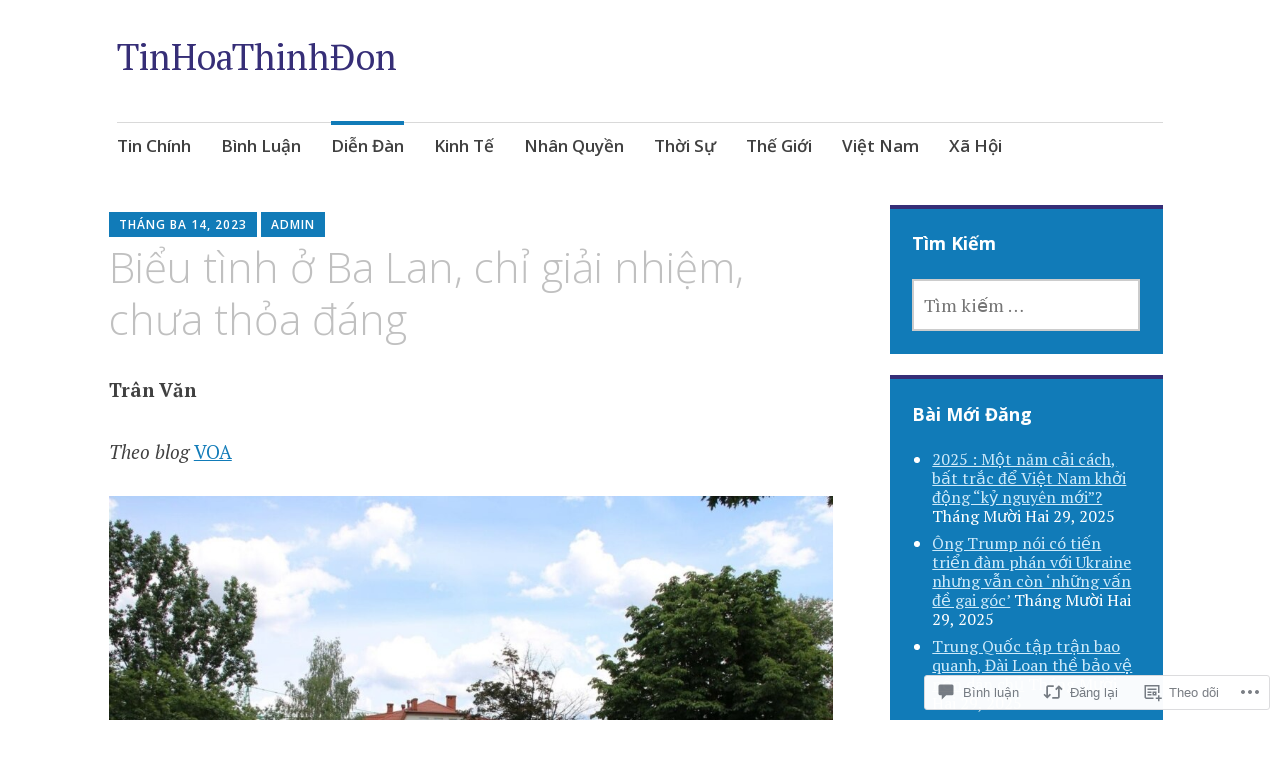

--- FILE ---
content_type: text/html; charset=UTF-8
request_url: https://tinhoathinhdon.com/2023/03/14/bieu-tinh-o-ba-lan-chi-giai-nhiem-chua-thoa-dang/
body_size: 50259
content:
<!DOCTYPE html>
<html lang="vi">
	<head>
		<meta charset="UTF-8">
		<meta name="viewport" content="width=device-width, initial-scale=1">
		<link rel="profile" href="http://gmpg.org/xfn/11">
	<title>Biểu tình ở Ba Lan, chỉ giải nhiệm, chưa thỏa đáng &#8211; TinHoaThinhĐon</title>
<meta name='robots' content='max-image-preview:large' />

<!-- Async WordPress.com Remote Login -->
<script id="wpcom_remote_login_js">
var wpcom_remote_login_extra_auth = '';
function wpcom_remote_login_remove_dom_node_id( element_id ) {
	var dom_node = document.getElementById( element_id );
	if ( dom_node ) { dom_node.parentNode.removeChild( dom_node ); }
}
function wpcom_remote_login_remove_dom_node_classes( class_name ) {
	var dom_nodes = document.querySelectorAll( '.' + class_name );
	for ( var i = 0; i < dom_nodes.length; i++ ) {
		dom_nodes[ i ].parentNode.removeChild( dom_nodes[ i ] );
	}
}
function wpcom_remote_login_final_cleanup() {
	wpcom_remote_login_remove_dom_node_classes( "wpcom_remote_login_msg" );
	wpcom_remote_login_remove_dom_node_id( "wpcom_remote_login_key" );
	wpcom_remote_login_remove_dom_node_id( "wpcom_remote_login_validate" );
	wpcom_remote_login_remove_dom_node_id( "wpcom_remote_login_js" );
	wpcom_remote_login_remove_dom_node_id( "wpcom_request_access_iframe" );
	wpcom_remote_login_remove_dom_node_id( "wpcom_request_access_styles" );
}

// Watch for messages back from the remote login
window.addEventListener( "message", function( e ) {
	if ( e.origin === "https://r-login.wordpress.com" ) {
		var data = {};
		try {
			data = JSON.parse( e.data );
		} catch( e ) {
			wpcom_remote_login_final_cleanup();
			return;
		}

		if ( data.msg === 'LOGIN' ) {
			// Clean up the login check iframe
			wpcom_remote_login_remove_dom_node_id( "wpcom_remote_login_key" );

			var id_regex = new RegExp( /^[0-9]+$/ );
			var token_regex = new RegExp( /^.*|.*|.*$/ );
			if (
				token_regex.test( data.token )
				&& id_regex.test( data.wpcomid )
			) {
				// We have everything we need to ask for a login
				var script = document.createElement( "script" );
				script.setAttribute( "id", "wpcom_remote_login_validate" );
				script.src = '/remote-login.php?wpcom_remote_login=validate'
					+ '&wpcomid=' + data.wpcomid
					+ '&token=' + encodeURIComponent( data.token )
					+ '&host=' + window.location.protocol
					+ '//' + window.location.hostname
					+ '&postid=6446'
					+ '&is_singular=1';
				document.body.appendChild( script );
			}

			return;
		}

		// Safari ITP, not logged in, so redirect
		if ( data.msg === 'LOGIN-REDIRECT' ) {
			window.location = 'https://wordpress.com/log-in?redirect_to=' + window.location.href;
			return;
		}

		// Safari ITP, storage access failed, remove the request
		if ( data.msg === 'LOGIN-REMOVE' ) {
			var css_zap = 'html { -webkit-transition: margin-top 1s; transition: margin-top 1s; } /* 9001 */ html { margin-top: 0 !important; } * html body { margin-top: 0 !important; } @media screen and ( max-width: 782px ) { html { margin-top: 0 !important; } * html body { margin-top: 0 !important; } }';
			var style_zap = document.createElement( 'style' );
			style_zap.type = 'text/css';
			style_zap.appendChild( document.createTextNode( css_zap ) );
			document.body.appendChild( style_zap );

			var e = document.getElementById( 'wpcom_request_access_iframe' );
			e.parentNode.removeChild( e );

			document.cookie = 'wordpress_com_login_access=denied; path=/; max-age=31536000';

			return;
		}

		// Safari ITP
		if ( data.msg === 'REQUEST_ACCESS' ) {
			console.log( 'request access: safari' );

			// Check ITP iframe enable/disable knob
			if ( wpcom_remote_login_extra_auth !== 'safari_itp_iframe' ) {
				return;
			}

			// If we are in a "private window" there is no ITP.
			var private_window = false;
			try {
				var opendb = window.openDatabase( null, null, null, null );
			} catch( e ) {
				private_window = true;
			}

			if ( private_window ) {
				console.log( 'private window' );
				return;
			}

			var iframe = document.createElement( 'iframe' );
			iframe.id = 'wpcom_request_access_iframe';
			iframe.setAttribute( 'scrolling', 'no' );
			iframe.setAttribute( 'sandbox', 'allow-storage-access-by-user-activation allow-scripts allow-same-origin allow-top-navigation-by-user-activation' );
			iframe.src = 'https://r-login.wordpress.com/remote-login.php?wpcom_remote_login=request_access&origin=' + encodeURIComponent( data.origin ) + '&wpcomid=' + encodeURIComponent( data.wpcomid );

			var css = 'html { -webkit-transition: margin-top 1s; transition: margin-top 1s; } /* 9001 */ html { margin-top: 46px !important; } * html body { margin-top: 46px !important; } @media screen and ( max-width: 660px ) { html { margin-top: 71px !important; } * html body { margin-top: 71px !important; } #wpcom_request_access_iframe { display: block; height: 71px !important; } } #wpcom_request_access_iframe { border: 0px; height: 46px; position: fixed; top: 0; left: 0; width: 100%; min-width: 100%; z-index: 99999; background: #23282d; } ';

			var style = document.createElement( 'style' );
			style.type = 'text/css';
			style.id = 'wpcom_request_access_styles';
			style.appendChild( document.createTextNode( css ) );
			document.body.appendChild( style );

			document.body.appendChild( iframe );
		}

		if ( data.msg === 'DONE' ) {
			wpcom_remote_login_final_cleanup();
		}
	}
}, false );

// Inject the remote login iframe after the page has had a chance to load
// more critical resources
window.addEventListener( "DOMContentLoaded", function( e ) {
	var iframe = document.createElement( "iframe" );
	iframe.style.display = "none";
	iframe.setAttribute( "scrolling", "no" );
	iframe.setAttribute( "id", "wpcom_remote_login_key" );
	iframe.src = "https://r-login.wordpress.com/remote-login.php"
		+ "?wpcom_remote_login=key"
		+ "&origin=aHR0cHM6Ly90aW5ob2F0aGluaGRvbi5jb20%3D"
		+ "&wpcomid=55407713"
		+ "&time=" + Math.floor( Date.now() / 1000 );
	document.body.appendChild( iframe );
}, false );
</script>
<link rel='dns-prefetch' href='//s0.wp.com' />
<link rel='dns-prefetch' href='//widgets.wp.com' />
<link rel='dns-prefetch' href='//fonts-api.wp.com' />
<link rel="alternate" type="application/rss+xml" title="Dòng thông tin TinHoaThinhĐon &raquo;" href="https://tinhoathinhdon.com/feed/" />
<link rel="alternate" type="application/rss+xml" title="TinHoaThinhĐon &raquo; Dòng bình luận" href="https://tinhoathinhdon.com/comments/feed/" />
<link rel="alternate" type="application/rss+xml" title="TinHoaThinhĐon &raquo; Biểu tình ở Ba Lan, chỉ giải nhiệm, chưa thỏa đáng Dòng bình luận" href="https://tinhoathinhdon.com/2023/03/14/bieu-tinh-o-ba-lan-chi-giai-nhiem-chua-thoa-dang/feed/" />
	<script type="text/javascript">
		/* <![CDATA[ */
		function addLoadEvent(func) {
			var oldonload = window.onload;
			if (typeof window.onload != 'function') {
				window.onload = func;
			} else {
				window.onload = function () {
					oldonload();
					func();
				}
			}
		}
		/* ]]> */
	</script>
	<link crossorigin='anonymous' rel='stylesheet' id='all-css-0-1' href='/_static/??-eJxtzEkKgDAQRNELGZs4EDfiWUJsxMzYHby+RARB3BQ8KD6cWZgUGSNDKCL7su2RwCJnbdxjCCnVWYtHggO9ZlxFTsQftYaogf+k3x2+4Vv1voRZqrHvpkHJwV5glDTa&cssminify=yes' type='text/css' media='all' />
<style id='wp-emoji-styles-inline-css'>

	img.wp-smiley, img.emoji {
		display: inline !important;
		border: none !important;
		box-shadow: none !important;
		height: 1em !important;
		width: 1em !important;
		margin: 0 0.07em !important;
		vertical-align: -0.1em !important;
		background: none !important;
		padding: 0 !important;
	}
/*# sourceURL=wp-emoji-styles-inline-css */
</style>
<link crossorigin='anonymous' rel='stylesheet' id='all-css-2-1' href='/wp-content/plugins/gutenberg-core/v22.2.0/build/styles/block-library/style.css?m=1764855221i&cssminify=yes' type='text/css' media='all' />
<style id='wp-block-library-inline-css'>
.has-text-align-justify {
	text-align:justify;
}
.has-text-align-justify{text-align:justify;}

/*# sourceURL=wp-block-library-inline-css */
</style><style id='wp-block-paragraph-inline-css'>
.is-small-text{font-size:.875em}.is-regular-text{font-size:1em}.is-large-text{font-size:2.25em}.is-larger-text{font-size:3em}.has-drop-cap:not(:focus):first-letter{float:left;font-size:8.4em;font-style:normal;font-weight:100;line-height:.68;margin:.05em .1em 0 0;text-transform:uppercase}body.rtl .has-drop-cap:not(:focus):first-letter{float:none;margin-left:.1em}p.has-drop-cap.has-background{overflow:hidden}:root :where(p.has-background){padding:1.25em 2.375em}:where(p.has-text-color:not(.has-link-color)) a{color:inherit}p.has-text-align-left[style*="writing-mode:vertical-lr"],p.has-text-align-right[style*="writing-mode:vertical-rl"]{rotate:180deg}
/*# sourceURL=/wp-content/plugins/gutenberg-core/v22.2.0/build/styles/block-library/paragraph/style.css */
</style>
<style id='wp-block-image-inline-css'>
.wp-block-image>a,.wp-block-image>figure>a{display:inline-block}.wp-block-image img{box-sizing:border-box;height:auto;max-width:100%;vertical-align:bottom}@media not (prefers-reduced-motion){.wp-block-image img.hide{visibility:hidden}.wp-block-image img.show{animation:show-content-image .4s}}.wp-block-image[style*=border-radius] img,.wp-block-image[style*=border-radius]>a{border-radius:inherit}.wp-block-image.has-custom-border img{box-sizing:border-box}.wp-block-image.aligncenter{text-align:center}.wp-block-image.alignfull>a,.wp-block-image.alignwide>a{width:100%}.wp-block-image.alignfull img,.wp-block-image.alignwide img{height:auto;width:100%}.wp-block-image .aligncenter,.wp-block-image .alignleft,.wp-block-image .alignright,.wp-block-image.aligncenter,.wp-block-image.alignleft,.wp-block-image.alignright{display:table}.wp-block-image .aligncenter>figcaption,.wp-block-image .alignleft>figcaption,.wp-block-image .alignright>figcaption,.wp-block-image.aligncenter>figcaption,.wp-block-image.alignleft>figcaption,.wp-block-image.alignright>figcaption{caption-side:bottom;display:table-caption}.wp-block-image .alignleft{float:left;margin:.5em 1em .5em 0}.wp-block-image .alignright{float:right;margin:.5em 0 .5em 1em}.wp-block-image .aligncenter{margin-left:auto;margin-right:auto}.wp-block-image :where(figcaption){margin-bottom:1em;margin-top:.5em}.wp-block-image.is-style-circle-mask img{border-radius:9999px}@supports ((-webkit-mask-image:none) or (mask-image:none)) or (-webkit-mask-image:none){.wp-block-image.is-style-circle-mask img{border-radius:0;-webkit-mask-image:url('data:image/svg+xml;utf8,<svg viewBox="0 0 100 100" xmlns="http://www.w3.org/2000/svg"><circle cx="50" cy="50" r="50"/></svg>');mask-image:url('data:image/svg+xml;utf8,<svg viewBox="0 0 100 100" xmlns="http://www.w3.org/2000/svg"><circle cx="50" cy="50" r="50"/></svg>');mask-mode:alpha;-webkit-mask-position:center;mask-position:center;-webkit-mask-repeat:no-repeat;mask-repeat:no-repeat;-webkit-mask-size:contain;mask-size:contain}}:root :where(.wp-block-image.is-style-rounded img,.wp-block-image .is-style-rounded img){border-radius:9999px}.wp-block-image figure{margin:0}.wp-lightbox-container{display:flex;flex-direction:column;position:relative}.wp-lightbox-container img{cursor:zoom-in}.wp-lightbox-container img:hover+button{opacity:1}.wp-lightbox-container button{align-items:center;backdrop-filter:blur(16px) saturate(180%);background-color:#5a5a5a40;border:none;border-radius:4px;cursor:zoom-in;display:flex;height:20px;justify-content:center;opacity:0;padding:0;position:absolute;right:16px;text-align:center;top:16px;width:20px;z-index:100}@media not (prefers-reduced-motion){.wp-lightbox-container button{transition:opacity .2s ease}}.wp-lightbox-container button:focus-visible{outline:3px auto #5a5a5a40;outline:3px auto -webkit-focus-ring-color;outline-offset:3px}.wp-lightbox-container button:hover{cursor:pointer;opacity:1}.wp-lightbox-container button:focus{opacity:1}.wp-lightbox-container button:focus,.wp-lightbox-container button:hover,.wp-lightbox-container button:not(:hover):not(:active):not(.has-background){background-color:#5a5a5a40;border:none}.wp-lightbox-overlay{box-sizing:border-box;cursor:zoom-out;height:100vh;left:0;overflow:hidden;position:fixed;top:0;visibility:hidden;width:100%;z-index:100000}.wp-lightbox-overlay .close-button{align-items:center;cursor:pointer;display:flex;justify-content:center;min-height:40px;min-width:40px;padding:0;position:absolute;right:calc(env(safe-area-inset-right) + 16px);top:calc(env(safe-area-inset-top) + 16px);z-index:5000000}.wp-lightbox-overlay .close-button:focus,.wp-lightbox-overlay .close-button:hover,.wp-lightbox-overlay .close-button:not(:hover):not(:active):not(.has-background){background:none;border:none}.wp-lightbox-overlay .lightbox-image-container{height:var(--wp--lightbox-container-height);left:50%;overflow:hidden;position:absolute;top:50%;transform:translate(-50%,-50%);transform-origin:top left;width:var(--wp--lightbox-container-width);z-index:9999999999}.wp-lightbox-overlay .wp-block-image{align-items:center;box-sizing:border-box;display:flex;height:100%;justify-content:center;margin:0;position:relative;transform-origin:0 0;width:100%;z-index:3000000}.wp-lightbox-overlay .wp-block-image img{height:var(--wp--lightbox-image-height);min-height:var(--wp--lightbox-image-height);min-width:var(--wp--lightbox-image-width);width:var(--wp--lightbox-image-width)}.wp-lightbox-overlay .wp-block-image figcaption{display:none}.wp-lightbox-overlay button{background:none;border:none}.wp-lightbox-overlay .scrim{background-color:#fff;height:100%;opacity:.9;position:absolute;width:100%;z-index:2000000}.wp-lightbox-overlay.active{visibility:visible}@media not (prefers-reduced-motion){.wp-lightbox-overlay.active{animation:turn-on-visibility .25s both}.wp-lightbox-overlay.active img{animation:turn-on-visibility .35s both}.wp-lightbox-overlay.show-closing-animation:not(.active){animation:turn-off-visibility .35s both}.wp-lightbox-overlay.show-closing-animation:not(.active) img{animation:turn-off-visibility .25s both}.wp-lightbox-overlay.zoom.active{animation:none;opacity:1;visibility:visible}.wp-lightbox-overlay.zoom.active .lightbox-image-container{animation:lightbox-zoom-in .4s}.wp-lightbox-overlay.zoom.active .lightbox-image-container img{animation:none}.wp-lightbox-overlay.zoom.active .scrim{animation:turn-on-visibility .4s forwards}.wp-lightbox-overlay.zoom.show-closing-animation:not(.active){animation:none}.wp-lightbox-overlay.zoom.show-closing-animation:not(.active) .lightbox-image-container{animation:lightbox-zoom-out .4s}.wp-lightbox-overlay.zoom.show-closing-animation:not(.active) .lightbox-image-container img{animation:none}.wp-lightbox-overlay.zoom.show-closing-animation:not(.active) .scrim{animation:turn-off-visibility .4s forwards}}@keyframes show-content-image{0%{visibility:hidden}99%{visibility:hidden}to{visibility:visible}}@keyframes turn-on-visibility{0%{opacity:0}to{opacity:1}}@keyframes turn-off-visibility{0%{opacity:1;visibility:visible}99%{opacity:0;visibility:visible}to{opacity:0;visibility:hidden}}@keyframes lightbox-zoom-in{0%{transform:translate(calc((-100vw + var(--wp--lightbox-scrollbar-width))/2 + var(--wp--lightbox-initial-left-position)),calc(-50vh + var(--wp--lightbox-initial-top-position))) scale(var(--wp--lightbox-scale))}to{transform:translate(-50%,-50%) scale(1)}}@keyframes lightbox-zoom-out{0%{transform:translate(-50%,-50%) scale(1);visibility:visible}99%{visibility:visible}to{transform:translate(calc((-100vw + var(--wp--lightbox-scrollbar-width))/2 + var(--wp--lightbox-initial-left-position)),calc(-50vh + var(--wp--lightbox-initial-top-position))) scale(var(--wp--lightbox-scale));visibility:hidden}}
/*# sourceURL=/wp-content/plugins/gutenberg-core/v22.2.0/build/styles/block-library/image/style.css */
</style>
<style id='global-styles-inline-css'>
:root{--wp--preset--aspect-ratio--square: 1;--wp--preset--aspect-ratio--4-3: 4/3;--wp--preset--aspect-ratio--3-4: 3/4;--wp--preset--aspect-ratio--3-2: 3/2;--wp--preset--aspect-ratio--2-3: 2/3;--wp--preset--aspect-ratio--16-9: 16/9;--wp--preset--aspect-ratio--9-16: 9/16;--wp--preset--color--black: #404040;--wp--preset--color--cyan-bluish-gray: #abb8c3;--wp--preset--color--white: #ffffff;--wp--preset--color--pale-pink: #f78da7;--wp--preset--color--vivid-red: #cf2e2e;--wp--preset--color--luminous-vivid-orange: #ff6900;--wp--preset--color--luminous-vivid-amber: #fcb900;--wp--preset--color--light-green-cyan: #7bdcb5;--wp--preset--color--vivid-green-cyan: #00d084;--wp--preset--color--pale-cyan-blue: #8ed1fc;--wp--preset--color--vivid-cyan-blue: #0693e3;--wp--preset--color--vivid-purple: #9b51e0;--wp--preset--color--dark-gray: #686868;--wp--preset--color--medium-gray: #999999;--wp--preset--color--light-gray: #d9d9d9;--wp--preset--color--blue: #159ae7;--wp--preset--color--dark-blue: #362e77;--wp--preset--gradient--vivid-cyan-blue-to-vivid-purple: linear-gradient(135deg,rgb(6,147,227) 0%,rgb(155,81,224) 100%);--wp--preset--gradient--light-green-cyan-to-vivid-green-cyan: linear-gradient(135deg,rgb(122,220,180) 0%,rgb(0,208,130) 100%);--wp--preset--gradient--luminous-vivid-amber-to-luminous-vivid-orange: linear-gradient(135deg,rgb(252,185,0) 0%,rgb(255,105,0) 100%);--wp--preset--gradient--luminous-vivid-orange-to-vivid-red: linear-gradient(135deg,rgb(255,105,0) 0%,rgb(207,46,46) 100%);--wp--preset--gradient--very-light-gray-to-cyan-bluish-gray: linear-gradient(135deg,rgb(238,238,238) 0%,rgb(169,184,195) 100%);--wp--preset--gradient--cool-to-warm-spectrum: linear-gradient(135deg,rgb(74,234,220) 0%,rgb(151,120,209) 20%,rgb(207,42,186) 40%,rgb(238,44,130) 60%,rgb(251,105,98) 80%,rgb(254,248,76) 100%);--wp--preset--gradient--blush-light-purple: linear-gradient(135deg,rgb(255,206,236) 0%,rgb(152,150,240) 100%);--wp--preset--gradient--blush-bordeaux: linear-gradient(135deg,rgb(254,205,165) 0%,rgb(254,45,45) 50%,rgb(107,0,62) 100%);--wp--preset--gradient--luminous-dusk: linear-gradient(135deg,rgb(255,203,112) 0%,rgb(199,81,192) 50%,rgb(65,88,208) 100%);--wp--preset--gradient--pale-ocean: linear-gradient(135deg,rgb(255,245,203) 0%,rgb(182,227,212) 50%,rgb(51,167,181) 100%);--wp--preset--gradient--electric-grass: linear-gradient(135deg,rgb(202,248,128) 0%,rgb(113,206,126) 100%);--wp--preset--gradient--midnight: linear-gradient(135deg,rgb(2,3,129) 0%,rgb(40,116,252) 100%);--wp--preset--font-size--small: 13px;--wp--preset--font-size--medium: 20px;--wp--preset--font-size--large: 36px;--wp--preset--font-size--x-large: 42px;--wp--preset--font-family--albert-sans: 'Albert Sans', sans-serif;--wp--preset--font-family--alegreya: Alegreya, serif;--wp--preset--font-family--arvo: Arvo, serif;--wp--preset--font-family--bodoni-moda: 'Bodoni Moda', serif;--wp--preset--font-family--bricolage-grotesque: 'Bricolage Grotesque', sans-serif;--wp--preset--font-family--cabin: Cabin, sans-serif;--wp--preset--font-family--chivo: Chivo, sans-serif;--wp--preset--font-family--commissioner: Commissioner, sans-serif;--wp--preset--font-family--cormorant: Cormorant, serif;--wp--preset--font-family--courier-prime: 'Courier Prime', monospace;--wp--preset--font-family--crimson-pro: 'Crimson Pro', serif;--wp--preset--font-family--dm-mono: 'DM Mono', monospace;--wp--preset--font-family--dm-sans: 'DM Sans', sans-serif;--wp--preset--font-family--dm-serif-display: 'DM Serif Display', serif;--wp--preset--font-family--domine: Domine, serif;--wp--preset--font-family--eb-garamond: 'EB Garamond', serif;--wp--preset--font-family--epilogue: Epilogue, sans-serif;--wp--preset--font-family--fahkwang: Fahkwang, sans-serif;--wp--preset--font-family--figtree: Figtree, sans-serif;--wp--preset--font-family--fira-sans: 'Fira Sans', sans-serif;--wp--preset--font-family--fjalla-one: 'Fjalla One', sans-serif;--wp--preset--font-family--fraunces: Fraunces, serif;--wp--preset--font-family--gabarito: Gabarito, system-ui;--wp--preset--font-family--ibm-plex-mono: 'IBM Plex Mono', monospace;--wp--preset--font-family--ibm-plex-sans: 'IBM Plex Sans', sans-serif;--wp--preset--font-family--ibarra-real-nova: 'Ibarra Real Nova', serif;--wp--preset--font-family--instrument-serif: 'Instrument Serif', serif;--wp--preset--font-family--inter: Inter, sans-serif;--wp--preset--font-family--josefin-sans: 'Josefin Sans', sans-serif;--wp--preset--font-family--jost: Jost, sans-serif;--wp--preset--font-family--libre-baskerville: 'Libre Baskerville', serif;--wp--preset--font-family--libre-franklin: 'Libre Franklin', sans-serif;--wp--preset--font-family--literata: Literata, serif;--wp--preset--font-family--lora: Lora, serif;--wp--preset--font-family--merriweather: Merriweather, serif;--wp--preset--font-family--montserrat: Montserrat, sans-serif;--wp--preset--font-family--newsreader: Newsreader, serif;--wp--preset--font-family--noto-sans-mono: 'Noto Sans Mono', sans-serif;--wp--preset--font-family--nunito: Nunito, sans-serif;--wp--preset--font-family--open-sans: 'Open Sans', sans-serif;--wp--preset--font-family--overpass: Overpass, sans-serif;--wp--preset--font-family--pt-serif: 'PT Serif', serif;--wp--preset--font-family--petrona: Petrona, serif;--wp--preset--font-family--piazzolla: Piazzolla, serif;--wp--preset--font-family--playfair-display: 'Playfair Display', serif;--wp--preset--font-family--plus-jakarta-sans: 'Plus Jakarta Sans', sans-serif;--wp--preset--font-family--poppins: Poppins, sans-serif;--wp--preset--font-family--raleway: Raleway, sans-serif;--wp--preset--font-family--roboto: Roboto, sans-serif;--wp--preset--font-family--roboto-slab: 'Roboto Slab', serif;--wp--preset--font-family--rubik: Rubik, sans-serif;--wp--preset--font-family--rufina: Rufina, serif;--wp--preset--font-family--sora: Sora, sans-serif;--wp--preset--font-family--source-sans-3: 'Source Sans 3', sans-serif;--wp--preset--font-family--source-serif-4: 'Source Serif 4', serif;--wp--preset--font-family--space-mono: 'Space Mono', monospace;--wp--preset--font-family--syne: Syne, sans-serif;--wp--preset--font-family--texturina: Texturina, serif;--wp--preset--font-family--urbanist: Urbanist, sans-serif;--wp--preset--font-family--work-sans: 'Work Sans', sans-serif;--wp--preset--spacing--20: 0.44rem;--wp--preset--spacing--30: 0.67rem;--wp--preset--spacing--40: 1rem;--wp--preset--spacing--50: 1.5rem;--wp--preset--spacing--60: 2.25rem;--wp--preset--spacing--70: 3.38rem;--wp--preset--spacing--80: 5.06rem;--wp--preset--shadow--natural: 6px 6px 9px rgba(0, 0, 0, 0.2);--wp--preset--shadow--deep: 12px 12px 50px rgba(0, 0, 0, 0.4);--wp--preset--shadow--sharp: 6px 6px 0px rgba(0, 0, 0, 0.2);--wp--preset--shadow--outlined: 6px 6px 0px -3px rgb(255, 255, 255), 6px 6px rgb(0, 0, 0);--wp--preset--shadow--crisp: 6px 6px 0px rgb(0, 0, 0);}:where(.is-layout-flex){gap: 0.5em;}:where(.is-layout-grid){gap: 0.5em;}body .is-layout-flex{display: flex;}.is-layout-flex{flex-wrap: wrap;align-items: center;}.is-layout-flex > :is(*, div){margin: 0;}body .is-layout-grid{display: grid;}.is-layout-grid > :is(*, div){margin: 0;}:where(.wp-block-columns.is-layout-flex){gap: 2em;}:where(.wp-block-columns.is-layout-grid){gap: 2em;}:where(.wp-block-post-template.is-layout-flex){gap: 1.25em;}:where(.wp-block-post-template.is-layout-grid){gap: 1.25em;}.has-black-color{color: var(--wp--preset--color--black) !important;}.has-cyan-bluish-gray-color{color: var(--wp--preset--color--cyan-bluish-gray) !important;}.has-white-color{color: var(--wp--preset--color--white) !important;}.has-pale-pink-color{color: var(--wp--preset--color--pale-pink) !important;}.has-vivid-red-color{color: var(--wp--preset--color--vivid-red) !important;}.has-luminous-vivid-orange-color{color: var(--wp--preset--color--luminous-vivid-orange) !important;}.has-luminous-vivid-amber-color{color: var(--wp--preset--color--luminous-vivid-amber) !important;}.has-light-green-cyan-color{color: var(--wp--preset--color--light-green-cyan) !important;}.has-vivid-green-cyan-color{color: var(--wp--preset--color--vivid-green-cyan) !important;}.has-pale-cyan-blue-color{color: var(--wp--preset--color--pale-cyan-blue) !important;}.has-vivid-cyan-blue-color{color: var(--wp--preset--color--vivid-cyan-blue) !important;}.has-vivid-purple-color{color: var(--wp--preset--color--vivid-purple) !important;}.has-black-background-color{background-color: var(--wp--preset--color--black) !important;}.has-cyan-bluish-gray-background-color{background-color: var(--wp--preset--color--cyan-bluish-gray) !important;}.has-white-background-color{background-color: var(--wp--preset--color--white) !important;}.has-pale-pink-background-color{background-color: var(--wp--preset--color--pale-pink) !important;}.has-vivid-red-background-color{background-color: var(--wp--preset--color--vivid-red) !important;}.has-luminous-vivid-orange-background-color{background-color: var(--wp--preset--color--luminous-vivid-orange) !important;}.has-luminous-vivid-amber-background-color{background-color: var(--wp--preset--color--luminous-vivid-amber) !important;}.has-light-green-cyan-background-color{background-color: var(--wp--preset--color--light-green-cyan) !important;}.has-vivid-green-cyan-background-color{background-color: var(--wp--preset--color--vivid-green-cyan) !important;}.has-pale-cyan-blue-background-color{background-color: var(--wp--preset--color--pale-cyan-blue) !important;}.has-vivid-cyan-blue-background-color{background-color: var(--wp--preset--color--vivid-cyan-blue) !important;}.has-vivid-purple-background-color{background-color: var(--wp--preset--color--vivid-purple) !important;}.has-black-border-color{border-color: var(--wp--preset--color--black) !important;}.has-cyan-bluish-gray-border-color{border-color: var(--wp--preset--color--cyan-bluish-gray) !important;}.has-white-border-color{border-color: var(--wp--preset--color--white) !important;}.has-pale-pink-border-color{border-color: var(--wp--preset--color--pale-pink) !important;}.has-vivid-red-border-color{border-color: var(--wp--preset--color--vivid-red) !important;}.has-luminous-vivid-orange-border-color{border-color: var(--wp--preset--color--luminous-vivid-orange) !important;}.has-luminous-vivid-amber-border-color{border-color: var(--wp--preset--color--luminous-vivid-amber) !important;}.has-light-green-cyan-border-color{border-color: var(--wp--preset--color--light-green-cyan) !important;}.has-vivid-green-cyan-border-color{border-color: var(--wp--preset--color--vivid-green-cyan) !important;}.has-pale-cyan-blue-border-color{border-color: var(--wp--preset--color--pale-cyan-blue) !important;}.has-vivid-cyan-blue-border-color{border-color: var(--wp--preset--color--vivid-cyan-blue) !important;}.has-vivid-purple-border-color{border-color: var(--wp--preset--color--vivid-purple) !important;}.has-vivid-cyan-blue-to-vivid-purple-gradient-background{background: var(--wp--preset--gradient--vivid-cyan-blue-to-vivid-purple) !important;}.has-light-green-cyan-to-vivid-green-cyan-gradient-background{background: var(--wp--preset--gradient--light-green-cyan-to-vivid-green-cyan) !important;}.has-luminous-vivid-amber-to-luminous-vivid-orange-gradient-background{background: var(--wp--preset--gradient--luminous-vivid-amber-to-luminous-vivid-orange) !important;}.has-luminous-vivid-orange-to-vivid-red-gradient-background{background: var(--wp--preset--gradient--luminous-vivid-orange-to-vivid-red) !important;}.has-very-light-gray-to-cyan-bluish-gray-gradient-background{background: var(--wp--preset--gradient--very-light-gray-to-cyan-bluish-gray) !important;}.has-cool-to-warm-spectrum-gradient-background{background: var(--wp--preset--gradient--cool-to-warm-spectrum) !important;}.has-blush-light-purple-gradient-background{background: var(--wp--preset--gradient--blush-light-purple) !important;}.has-blush-bordeaux-gradient-background{background: var(--wp--preset--gradient--blush-bordeaux) !important;}.has-luminous-dusk-gradient-background{background: var(--wp--preset--gradient--luminous-dusk) !important;}.has-pale-ocean-gradient-background{background: var(--wp--preset--gradient--pale-ocean) !important;}.has-electric-grass-gradient-background{background: var(--wp--preset--gradient--electric-grass) !important;}.has-midnight-gradient-background{background: var(--wp--preset--gradient--midnight) !important;}.has-small-font-size{font-size: var(--wp--preset--font-size--small) !important;}.has-medium-font-size{font-size: var(--wp--preset--font-size--medium) !important;}.has-large-font-size{font-size: var(--wp--preset--font-size--large) !important;}.has-x-large-font-size{font-size: var(--wp--preset--font-size--x-large) !important;}.has-albert-sans-font-family{font-family: var(--wp--preset--font-family--albert-sans) !important;}.has-alegreya-font-family{font-family: var(--wp--preset--font-family--alegreya) !important;}.has-arvo-font-family{font-family: var(--wp--preset--font-family--arvo) !important;}.has-bodoni-moda-font-family{font-family: var(--wp--preset--font-family--bodoni-moda) !important;}.has-bricolage-grotesque-font-family{font-family: var(--wp--preset--font-family--bricolage-grotesque) !important;}.has-cabin-font-family{font-family: var(--wp--preset--font-family--cabin) !important;}.has-chivo-font-family{font-family: var(--wp--preset--font-family--chivo) !important;}.has-commissioner-font-family{font-family: var(--wp--preset--font-family--commissioner) !important;}.has-cormorant-font-family{font-family: var(--wp--preset--font-family--cormorant) !important;}.has-courier-prime-font-family{font-family: var(--wp--preset--font-family--courier-prime) !important;}.has-crimson-pro-font-family{font-family: var(--wp--preset--font-family--crimson-pro) !important;}.has-dm-mono-font-family{font-family: var(--wp--preset--font-family--dm-mono) !important;}.has-dm-sans-font-family{font-family: var(--wp--preset--font-family--dm-sans) !important;}.has-dm-serif-display-font-family{font-family: var(--wp--preset--font-family--dm-serif-display) !important;}.has-domine-font-family{font-family: var(--wp--preset--font-family--domine) !important;}.has-eb-garamond-font-family{font-family: var(--wp--preset--font-family--eb-garamond) !important;}.has-epilogue-font-family{font-family: var(--wp--preset--font-family--epilogue) !important;}.has-fahkwang-font-family{font-family: var(--wp--preset--font-family--fahkwang) !important;}.has-figtree-font-family{font-family: var(--wp--preset--font-family--figtree) !important;}.has-fira-sans-font-family{font-family: var(--wp--preset--font-family--fira-sans) !important;}.has-fjalla-one-font-family{font-family: var(--wp--preset--font-family--fjalla-one) !important;}.has-fraunces-font-family{font-family: var(--wp--preset--font-family--fraunces) !important;}.has-gabarito-font-family{font-family: var(--wp--preset--font-family--gabarito) !important;}.has-ibm-plex-mono-font-family{font-family: var(--wp--preset--font-family--ibm-plex-mono) !important;}.has-ibm-plex-sans-font-family{font-family: var(--wp--preset--font-family--ibm-plex-sans) !important;}.has-ibarra-real-nova-font-family{font-family: var(--wp--preset--font-family--ibarra-real-nova) !important;}.has-instrument-serif-font-family{font-family: var(--wp--preset--font-family--instrument-serif) !important;}.has-inter-font-family{font-family: var(--wp--preset--font-family--inter) !important;}.has-josefin-sans-font-family{font-family: var(--wp--preset--font-family--josefin-sans) !important;}.has-jost-font-family{font-family: var(--wp--preset--font-family--jost) !important;}.has-libre-baskerville-font-family{font-family: var(--wp--preset--font-family--libre-baskerville) !important;}.has-libre-franklin-font-family{font-family: var(--wp--preset--font-family--libre-franklin) !important;}.has-literata-font-family{font-family: var(--wp--preset--font-family--literata) !important;}.has-lora-font-family{font-family: var(--wp--preset--font-family--lora) !important;}.has-merriweather-font-family{font-family: var(--wp--preset--font-family--merriweather) !important;}.has-montserrat-font-family{font-family: var(--wp--preset--font-family--montserrat) !important;}.has-newsreader-font-family{font-family: var(--wp--preset--font-family--newsreader) !important;}.has-noto-sans-mono-font-family{font-family: var(--wp--preset--font-family--noto-sans-mono) !important;}.has-nunito-font-family{font-family: var(--wp--preset--font-family--nunito) !important;}.has-open-sans-font-family{font-family: var(--wp--preset--font-family--open-sans) !important;}.has-overpass-font-family{font-family: var(--wp--preset--font-family--overpass) !important;}.has-pt-serif-font-family{font-family: var(--wp--preset--font-family--pt-serif) !important;}.has-petrona-font-family{font-family: var(--wp--preset--font-family--petrona) !important;}.has-piazzolla-font-family{font-family: var(--wp--preset--font-family--piazzolla) !important;}.has-playfair-display-font-family{font-family: var(--wp--preset--font-family--playfair-display) !important;}.has-plus-jakarta-sans-font-family{font-family: var(--wp--preset--font-family--plus-jakarta-sans) !important;}.has-poppins-font-family{font-family: var(--wp--preset--font-family--poppins) !important;}.has-raleway-font-family{font-family: var(--wp--preset--font-family--raleway) !important;}.has-roboto-font-family{font-family: var(--wp--preset--font-family--roboto) !important;}.has-roboto-slab-font-family{font-family: var(--wp--preset--font-family--roboto-slab) !important;}.has-rubik-font-family{font-family: var(--wp--preset--font-family--rubik) !important;}.has-rufina-font-family{font-family: var(--wp--preset--font-family--rufina) !important;}.has-sora-font-family{font-family: var(--wp--preset--font-family--sora) !important;}.has-source-sans-3-font-family{font-family: var(--wp--preset--font-family--source-sans-3) !important;}.has-source-serif-4-font-family{font-family: var(--wp--preset--font-family--source-serif-4) !important;}.has-space-mono-font-family{font-family: var(--wp--preset--font-family--space-mono) !important;}.has-syne-font-family{font-family: var(--wp--preset--font-family--syne) !important;}.has-texturina-font-family{font-family: var(--wp--preset--font-family--texturina) !important;}.has-urbanist-font-family{font-family: var(--wp--preset--font-family--urbanist) !important;}.has-work-sans-font-family{font-family: var(--wp--preset--font-family--work-sans) !important;}
/*# sourceURL=global-styles-inline-css */
</style>

<style id='classic-theme-styles-inline-css'>
/*! This file is auto-generated */
.wp-block-button__link{color:#fff;background-color:#32373c;border-radius:9999px;box-shadow:none;text-decoration:none;padding:calc(.667em + 2px) calc(1.333em + 2px);font-size:1.125em}.wp-block-file__button{background:#32373c;color:#fff;text-decoration:none}
/*# sourceURL=/wp-includes/css/classic-themes.min.css */
</style>
<link crossorigin='anonymous' rel='stylesheet' id='all-css-4-1' href='/_static/??-eJx9jlmOAjEMRC+E2zTDsHwgjoKStAWBOIlip9HcftJCLAKJH0uuqlc2XjO4FJWiYg716KOgSzYkdxFcdP2m60E850BQaOyWOHjRRwJE/wJ1TmSGL0Vc4dlVqOmcjU4JpsEbCsQt9g275saAtbmQCLTJvjLoqYHyjTuTZuMu0KRbxc1ATinezcNIcUgFTdXERtW7DwylOLTVhwFHKradbuL0s7zv0zN73vXr1eZnvvzdLs7/kHh+KQ==&cssminify=yes' type='text/css' media='all' />
<link rel='stylesheet' id='verbum-gutenberg-css-css' href='https://widgets.wp.com/verbum-block-editor/block-editor.css?ver=1738686361' media='all' />
<link crossorigin='anonymous' rel='stylesheet' id='all-css-6-1' href='/_static/??-eJyNjEEKwkAQBD/k2iRG4kV8iiTLkGyyOzNkZhF/bwRvevBWBV2Nh4Yo7MQOn6mQQeuIQcV8E50ptIhmGLPE1Y47HvBHYv7M9LUuNWiuU2LDQq5DXD+OIsK4J46YiGlLe2G/8X16K9emP5/aS9c33fICFFNIJw==&cssminify=yes' type='text/css' media='all' />
<link rel='stylesheet' id='apostrophe-2-fonts-css' href='https://fonts-api.wp.com/css?family=PT+Serif%3A400%2C400italic%2C700%2C700italic%7COpen+Sans%3A300%2C300italic%2C400%2C400italic%2C600%2C600italic%2C700%2C700italic%2C800%2C800italic&#038;subset=latin%2Clatin-ext%2Ccyrillic' media='all' />
<link crossorigin='anonymous' rel='stylesheet' id='all-css-8-1' href='/_static/??-eJx9y0sOwjAMRdENYazyEe0AsZbUMmlQEluxo4rdU2Zlwuxd6R1cFUiqc3X0hQsbap8xqJg30YXhhKkSmr8zw6ok5UhmB9y50kFzj6kaNp6zxG1G3F67/IciC2Sh4EnqT8Azh9S+9FHuw3WYzpfbOE6vD0I/Qq0=&cssminify=yes' type='text/css' media='all' />
<link crossorigin='anonymous' rel='stylesheet' id='print-css-9-1' href='/wp-content/mu-plugins/global-print/global-print.css?m=1465851035i&cssminify=yes' type='text/css' media='print' />
<style id='jetpack-global-styles-frontend-style-inline-css'>
:root { --font-headings: unset; --font-base: unset; --font-headings-default: -apple-system,BlinkMacSystemFont,"Segoe UI",Roboto,Oxygen-Sans,Ubuntu,Cantarell,"Helvetica Neue",sans-serif; --font-base-default: -apple-system,BlinkMacSystemFont,"Segoe UI",Roboto,Oxygen-Sans,Ubuntu,Cantarell,"Helvetica Neue",sans-serif;}
/*# sourceURL=jetpack-global-styles-frontend-style-inline-css */
</style>
<link crossorigin='anonymous' rel='stylesheet' id='all-css-12-1' href='/_static/??-eJyNjcEKwjAQRH/IuFRT6kX8FNkmS5K6yQY3Qfx7bfEiXrwM82B4A49qnJRGpUHupnIPqSgs1Cq624chi6zhO5OCRryTR++fW00l7J3qDv43XVNxoOISsmEJol/wY2uR8vs3WggsM/I6uOTzMI3Hw8lOg11eUT1JKA==&cssminify=yes' type='text/css' media='all' />
<script type="text/javascript" id="jetpack_related-posts-js-extra">
/* <![CDATA[ */
var related_posts_js_options = {"post_heading":"h4"};
//# sourceURL=jetpack_related-posts-js-extra
/* ]]> */
</script>
<script type="text/javascript" id="wpcom-actionbar-placeholder-js-extra">
/* <![CDATA[ */
var actionbardata = {"siteID":"55407713","postID":"6446","siteURL":"https://tinhoathinhdon.com","xhrURL":"https://tinhoathinhdon.com/wp-admin/admin-ajax.php","nonce":"8d63a61e57","isLoggedIn":"","statusMessage":"","subsEmailDefault":"instantly","proxyScriptUrl":"https://s0.wp.com/wp-content/js/wpcom-proxy-request.js?m=1513050504i&amp;ver=20211021","shortlink":"https://wp.me/p3Ku4N-1FY","i18n":{"followedText":"C\u00e1c b\u00e0i vi\u1ebft m\u1edbi t\u1eeb trang web n\u00e0y gi\u1edd s\u1ebd xu\u1ea5t hi\u1ec7n trong \u003Ca href=\"https://wordpress.com/reader\"\u003EReader\u003C/a\u003E c\u1ee7a b\u1ea1n","foldBar":"\u1ea8n menu","unfoldBar":"Hi\u1ec7n menu","shortLinkCopied":"Li\u00ean k\u1ebft ng\u1eafn \u0111\u00e3 \u0111\u01b0\u1ee3c sao ch\u00e9p v\u00e0o clipboard."}};
//# sourceURL=wpcom-actionbar-placeholder-js-extra
/* ]]> */
</script>
<script type="text/javascript" id="jetpack-mu-wpcom-settings-js-before">
/* <![CDATA[ */
var JETPACK_MU_WPCOM_SETTINGS = {"assetsUrl":"https://s0.wp.com/wp-content/mu-plugins/jetpack-mu-wpcom-plugin/moon/jetpack_vendor/automattic/jetpack-mu-wpcom/src/build/"};
//# sourceURL=jetpack-mu-wpcom-settings-js-before
/* ]]> */
</script>
<script crossorigin='anonymous' type='text/javascript'  src='/_static/??-eJx1jcEOwiAQRH/I7dYm6Mn4KabCpgFhQVhS+/digkk9eJpM5uUNrgl0ZCEWDBWSr4vlgo4kzfrRO4YYGW+WNd6r9QYz+VnIQIpFym8bguXBlQPuxK4xXiDl+Nq+W5P5aqh8RveslLcee8FfCIJdcjvt8DVcjmelxvE0Tcq9AV2gTlk='></script>
<script type="text/javascript" id="rlt-proxy-js-after">
/* <![CDATA[ */
	rltInitialize( {"token":null,"iframeOrigins":["https:\/\/widgets.wp.com"]} );
//# sourceURL=rlt-proxy-js-after
/* ]]> */
</script>
<link rel="EditURI" type="application/rsd+xml" title="RSD" href="https://cxch75.wordpress.com/xmlrpc.php?rsd" />
<meta name="generator" content="WordPress.com" />
<link rel="canonical" href="https://tinhoathinhdon.com/2023/03/14/bieu-tinh-o-ba-lan-chi-giai-nhiem-chua-thoa-dang/" />
<link rel='shortlink' href='https://wp.me/p3Ku4N-1FY' />
<link rel="alternate" type="application/json+oembed" href="https://public-api.wordpress.com/oembed/?format=json&amp;url=https%3A%2F%2Ftinhoathinhdon.com%2F2023%2F03%2F14%2Fbieu-tinh-o-ba-lan-chi-giai-nhiem-chua-thoa-dang%2F&amp;for=wpcom-auto-discovery" /><link rel="alternate" type="application/xml+oembed" href="https://public-api.wordpress.com/oembed/?format=xml&amp;url=https%3A%2F%2Ftinhoathinhdon.com%2F2023%2F03%2F14%2Fbieu-tinh-o-ba-lan-chi-giai-nhiem-chua-thoa-dang%2F&amp;for=wpcom-auto-discovery" />
<!-- Jetpack Open Graph Tags -->
<meta property="og:type" content="article" />
<meta property="og:title" content="Biểu tình ở Ba Lan, chỉ giải nhiệm, chưa thỏa đáng" />
<meta property="og:url" content="https://tinhoathinhdon.com/2023/03/14/bieu-tinh-o-ba-lan-chi-giai-nhiem-chua-thoa-dang/" />
<meta property="og:description" content="Trân Văn Theo blog VOA Người Việt đã từng biểu tình trước Đại sứ quán Việt Nam ở Ba Lan ngày 12/6/2016. Chuyện Bộ Ngoại giao Việt Nam hối hả cử ông Mai Phan Dũng – Phó Chủ nhiệm Ủy ban Nhà nước về …" />
<meta property="article:published_time" content="2023-03-14T12:36:32+00:00" />
<meta property="article:modified_time" content="2023-03-14T12:36:32+00:00" />
<meta property="og:site_name" content="TinHoaThinhĐon" />
<meta property="og:image" content="https://gdb.voanews.com/01000000-0aff-0242-aa0a-08db2120a1f1_w1023_r1_s.jpg" />
<meta property="og:image:alt" content="" />
<meta property="og:locale" content="vi_VN" />
<meta property="article:publisher" content="https://www.facebook.com/WordPresscom" />
<meta name="twitter:text:title" content="Biểu tình ở Ba Lan, chỉ giải nhiệm, chưa thỏa đáng" />
<meta name="twitter:image" content="https://gdb.voanews.com/01000000-0aff-0242-aa0a-08db2120a1f1_w1023_r1_s.jpg?w=144" />
<meta name="twitter:card" content="summary" />

<!-- End Jetpack Open Graph Tags -->
<link rel="shortcut icon" type="image/x-icon" href="https://s0.wp.com/i/favicon.ico?m=1713425267i" sizes="16x16 24x24 32x32 48x48" />
<link rel="icon" type="image/x-icon" href="https://s0.wp.com/i/favicon.ico?m=1713425267i" sizes="16x16 24x24 32x32 48x48" />
<link rel="apple-touch-icon" href="https://s0.wp.com/i/webclip.png?m=1713868326i" />
<link rel='openid.server' href='https://tinhoathinhdon.com/?openidserver=1' />
<link rel='openid.delegate' href='https://tinhoathinhdon.com/' />
<link rel="search" type="application/opensearchdescription+xml" href="https://tinhoathinhdon.com/osd.xml" title="TinHoaThinhĐon" />
<link rel="search" type="application/opensearchdescription+xml" href="https://s1.wp.com/opensearch.xml" title="WordPress.com" />
<meta name="description" content="Trân Văn Theo blog VOA Người Việt đã từng biểu tình trước Đại sứ quán Việt Nam ở Ba Lan ngày 12/6/2016. Chuyện Bộ Ngoại giao Việt Nam hối hả cử ông Mai Phan Dũng – Phó Chủ nhiệm Ủy ban Nhà nước về người Việt Nam ở nước ngoài - dẫn một phái đoàn&hellip;" />
		<style type="text/css" id="apostrophe-2-header-css">
				</style>
			<link crossorigin='anonymous' rel='stylesheet' id='all-css-0-3' href='/wp-content/mu-plugins/jetpack-plugin/moon/modules/widgets/top-posts/style.css?m=1753284714i&cssminify=yes' type='text/css' media='all' />
</head>

	<body class="wp-singular post-template-default single single-post postid-6446 single-format-standard wp-embed-responsive wp-theme-pubapostrophe-2 customizer-styles-applied jetpack-reblog-enabled">
		<div id="page" class="hfeed site">

			<header id="masthead" class="site-header" role="banner">
				<div class="site-branding">
										<h1 class="site-title"><a href="https://tinhoathinhdon.com/" rel="home">TinHoaThinhĐon</a></h1>
					<h2 class="site-description"></h2>
				</div>

				<nav id="site-navigation" class="main-navigation" role="navigation">
					<a class="menu-toggle">Menu</a>
					<a class="skip-link screen-reader-text" href="#content">Bỏ qua nội dung</a>

					<div class="menu-menu-1-container"><ul id="menu-menu-1" class="apostrophe-2-navigation"><li id="menu-item-207" class="menu-item menu-item-type-custom menu-item-object-custom menu-item-home menu-item-207"><a href="https://tinhoathinhdon.com/">Tin Chính</a></li>
<li id="menu-item-212" class="menu-item menu-item-type-taxonomy menu-item-object-category menu-item-212"><a href="https://tinhoathinhdon.com/category/binh-luan/">Bình Luận</a></li>
<li id="menu-item-213" class="menu-item menu-item-type-taxonomy menu-item-object-category current-post-ancestor current-menu-parent current-post-parent menu-item-213"><a href="https://tinhoathinhdon.com/category/dien-dan/">Diễn Đàn</a></li>
<li id="menu-item-238" class="menu-item menu-item-type-taxonomy menu-item-object-category menu-item-238"><a href="https://tinhoathinhdon.com/category/kinh-te/">Kinh Tế</a></li>
<li id="menu-item-214" class="menu-item menu-item-type-taxonomy menu-item-object-category menu-item-214"><a href="https://tinhoathinhdon.com/category/nhan-quyen/">Nhân Quyền</a></li>
<li id="menu-item-231" class="menu-item menu-item-type-taxonomy menu-item-object-category menu-item-231"><a href="https://tinhoathinhdon.com/category/thoi-su/">Thời Sự</a></li>
<li id="menu-item-215" class="menu-item menu-item-type-taxonomy menu-item-object-category menu-item-215"><a href="https://tinhoathinhdon.com/category/the-gioi/">Thế Giới</a></li>
<li id="menu-item-216" class="menu-item menu-item-type-taxonomy menu-item-object-category menu-item-216"><a href="https://tinhoathinhdon.com/category/viet-nam/">Việt Nam</a></li>
<li id="menu-item-893" class="menu-item menu-item-type-taxonomy menu-item-object-category menu-item-893"><a href="https://tinhoathinhdon.com/category/xa-hoi/">Xã Hội</a></li>
</ul></div>
					
				</nav><!-- #site-navigation -->
			</header><!-- #masthead -->

			<div id="content" class="site-content">

	<section id="primary" class="content-area">
		<main id="main" class="site-main" role="main">

		
			<article id="post-6446" class="post-6446 post type-post status-publish format-standard hentry category-dien-dan tag-voa">
	
	<div class="entry-meta"><span class="posted-on"><a href="https://tinhoathinhdon.com/2023/03/14/bieu-tinh-o-ba-lan-chi-giai-nhiem-chua-thoa-dang/" rel="bookmark"><time class="entry-date published updated" datetime="2023-03-14T08:36:32-04:00">Tháng Ba 14, 2023</time></a></span><span class="byline"> <span class="author vcard"><a class="url fn n" href="https://tinhoathinhdon.com/author/cxch75/">Admin</a></span></span></div>
		<h1 class="entry-title">
		Biểu tình ở Ba Lan, chỉ giải nhiệm, chưa thỏa đáng	</h1>

	<div class="entry-content">
		
<p><strong>Trân Văn</strong></p>



<p><em>Theo blog </em><a href="https://www.voatiengviet.com/a/bieu-tinh-o-ba-lan-chi-giai-nhiem-chua-thoa-dang/7002231.html" target="_blank" rel="noreferrer noopener">VOA</a></p>



<figure class="wp-block-image size-large"><img src="https://gdb.voanews.com/01000000-0aff-0242-aa0a-08db2120a1f1_w1023_r1_s.jpg" alt="" /><figcaption class="wp-element-caption">Người Việt đã từng biểu tình trước Đại sứ quán Việt Nam ở Ba Lan ngày 12/6/2016.</figcaption></figure>



<p><strong><em>Chuyện Bộ Ngoại giao Việt Nam hối hả cử ông Mai Phan Dũng – Phó Chủ nhiệm Ủy ban Nhà nước về người Việt Nam ở nước ngoài &#8211; dẫn một phái đoàn sang Ba Lan trước khi biểu tình tại ĐSQ VN ở Ba Lan bùng phát&#8230; không làm người Việt Nam ở Ba Lan hạ hỏa.</em></strong></p>



<p>Tuy Đại sứ quán Việt Nam (ĐSQ VN) tại Ba Lan đã hối hả phát hành “<em>Thông báo về kết quả buổi </em><em>trao đổi giữa Đoàn công tác</em><em> Bộ Ngoại giao, ĐSQ VN tại Ba Lan với đại diện cộng đồng người Việt tại Ba Lan”</em> ngay sau khi “<em>buổi trao đổi</em>” kết thúc vào chiều 11/3/2023 và nội dung thông báo đáp ứng gần như toàn bộ các yêu cầu mà nhiều người Việt cư trú tại Ba Lan dự tính sẽ nêu ra ở cuộc biểu tình trước ĐSQ VN tại Ba Lan vào sáng 12/3/2023 (<em>B</em><em>ố trí cán bộ lãnh sự đủ phẩm chất, đạo đức và trình độ nghiệp vụ, hướng dẫn tận tình, chu đáo cho bà con về hồ sơ, thủ tục, giải thích rõ ràng các khoản thu phí, lệ phí và cấp biên lai đúng quy định</em><em>. Nghiêm cấm việc lạm thu phí, lệ phí lãnh sự, có thái độ cửa quyền, hách dịch, nhũng nhiễu, thờ ơ, vô cảm đối với nhu cầu chính đáng của người dân</em><em>. Triển khai ngay việc tăng tối đa buổi tiếp khách theo nhu cầu thực tế về giấy tờ của bà con và phù hợp với năng lực xử lý hồ sơ của Đại sứ quán</em><em>. Công khai số điện thoại đường dây nóng và địa chỉ email của Đại sứ quán, địa chỉ email của các đơn vị chức năng của Bộ Ngoại giao</em><em>. Tuyên truyền rộng rãi việc triển khai khảo sát mức độ hài lòng của người đến làm thủ tục lãnh sự để thực hiện thực chất, hiệu quả, phản ánh chính xác dư luận, ý kiến đóng góp của bà con.</em><em> Giải nhiệm một cán bộ lãnh sự của</em><em> ĐSQ</em><em> VN tại Ba Lan về nước để giải trình, xác minh, làm rõ những</em><em> vấn đề khiến dư luận bất</em><em> bình</em>) [1] nhưng hơn 300 người Việt ngụ ở nhiều nơi trên lãnh thổ Ba Lan vẫn về Warsaw (thủ đô Ba Lan) để bày tỏ suy nghĩ, mong muốn của họ (2)&#8230;</p>



<p>Nói cách khác, chuyện Bộ Ngoại giao Việt Nam hối hả cử ông Mai Phan Dũng – Phó Chủ nhiệm Ủy ban Nhà nước về người Việt Nam ở nước ngoài &#8211; dẫn một phái đoàn sang Ba Lan trước khi biểu tình tại ĐSQ VN ở Ba Lan bùng phát&#8230; “<em>để lắng nghe và tiếp thu những ý kiến đóng góp của bà con về công tác cộng đồng và các biện pháp nhằm nâng cao chất lượng phục vụ cộng đồng trong giải quyết các thủ tục lãnh sự của Đại sứ quán</em>” (3) không làm người Việt Nam ở Ba Lan hạ hỏa.</p>



<p>Làm sao có thể hạ hỏa khi gần như toàn bộ người Việt cư trú ở Ba Lan đều đã từng bị ĐSQ VN tại Ba Lan hành hạ, thậm chí nhục mạ khi có việc cần đến ĐSQ VN tại Ba Lan (<em>ĐSQ VN tại Ba Lan chỉ mở cửa tiếp khách hai ngày/tuần. Không ai biết các thứ giấy tờ cần thiết để khai sinh, đổi hộ chiếu, đăng ký kết hôn,&#8230; bao gồm những gì vì chuẩn bị kỹ lưỡng kiểu nào thì cũng bị hoạch họe rồi đuổi về và phải tìm “dịch vụ” cậy làm giúp với mức thu lao gấp năm, mười lền lệ phí chính thức. Viên chức ngoại giao đối xử với đồng bào – những công dân Việt Nam cư trú ở Ba Lan – như chủ nô với nô lệ, trên UWAGA – trang facebook của người Việt ở Ba Lan, nhiều người kể rằng họ không thể quên cảm giác khi có việc đến ĐSQ VN tại Ba Lan, viên chức làm việc ở nơi này gọi họ bằng cách hất hàm, vẫy tay, có người còn bị gọi là “mày” [4]. Nếu có thắc mắc hay muốn khiếu nại, không ai biết phải gọi số điện thoại, gửi email cho ai vì Đại sứ quán không cung cấp&#8230;</em>) và lúc nước đã tràn ly, chỉ thấy ĐSQ VN tại Ba Lan rồi Bộ Ngọai giao Việt Nam sử dụng các&#8230; động tác kỹ thuật (<em>Tổ chức thân ĐSQ VN tại Ba Lan có tên là Hội người Việt Nam tại Ba Lan thông báo ĐSQ VN tại Ba Lan mời đồng bào “đối thoại”. Khi nhận ra buổi “đối thoại” sẽ có một số cá nhân thuộc loại không kiêng dè gì cả tham dự thì loan báo&#8230; “tạm hoãn” vì&#8230; “ít người tham dự”. Tuy đã loan báo&#8230; “tạm hoãn” nhưng sau đó lại có&#8230; thông báo về một cuộc&#8230; “đối thoại” giữa ĐSQ VN tại Ba Lan với đại diện của Hội người Việt Nam tại Ba Lan).</em> Thậm chí Đoàn công tác do Bộ Ngoại giao Việt Nam cử sang cũng thế&#8230;</p>



<p>Cho dù loan báo Bộ Ngoại giao thành lập “<em>Đoàn công tác</em>” rồi cử sang Ba Lan “<em>để lắng nghe và tiếp thu những ý kiến đóng góp của bà con về công tác cộng đồng và các biện pháp nhằm nâng cao chất lượng phục vụ cộng đồng trong giải quyết các thủ tục lãnh sự của Đại sứ quán</em>” nhưng “<em>Đoàn công tác</em>” chỉ chịu tiếp&#8230; 25 người và ai muốn có một “<em>vé</em>” thì phải&#8230; “<em>đăng ký</em>” để “<em>Đoàn công tác</em>”&#8230; “<em>lựa chọn</em>”&#8230; Dẫu đã “<em>chọn lựa</em>” nhưng nội dung “<em>buổi trao đổi</em>” vẫn có nhiều chuyện dễ làm người ta ngỡ ngàng.</p>



<p>“<em>Thông báo về kết quả buổi </em><em>trao đổi giữa Đoàn công tác</em><em> Bộ Ngoại giao, ĐSQ VN tại Ba Lan với đại diện cộng đồng người Việt tại Ba Lan”</em> của ĐSQ Việt Nam tại Ba Lan không có chi tiết nhưng ông Phan Châu Thành, một trong ba thành viên của UWAGA &#8211; vốn là tâm của trận bão dư luận về ĐSQ VN tại Ba Lan – đã tường thuật khá cặn kẽ về “<em>buổi trao đổi</em>” này. Xin trích một phần và nếu độc giả muốn biết cặn kẽ hơn nữa thì có thể dùng link trong phần chú thích (5):</p>



<p>Bà Hà Phương Linh kể về việc xin gia hạn hộ chiếu cho con còn nhỏ nhưng bị hẹn tới hẹn lui nhiều lần, cuối cùng phải nhờ dịch vụ, mẹ bà đi làm giấy ủy quyền bị thu 500 Zł trong khi giá niêm yết chỉ có 67,5 Zł. Ông Mạc Đăng Vinh kể chuyện bị nạt nộ khi đi làm hộ chiếu cho con mới sanh và phải nộp 1.000 Zł (khoảng 230 USD) thay vì 70 USD như quy định, ông Vinh kể thêm, phí theo quy định đối với mỗi tờ giấy hợp pháp hóa lãnh sự chỉ có 10 USD nhưng người có nhu cầu bị thu 300 Zł (khỏang 68 USD) và không hề có hóa đơn, chứng từ. Ông Lê Trí Việt kể ông cần đổi hộ chiếu nhưng chờ cả năm không xong, hỏi thăm “dịch vụ” thì có nơi đòi 1.800 Zł (khoảng 409 USD), có nơi đòi 2.000 Zł (khoảng 454 USD) và họ khẳng định không thể tự đổi được đâu. Ông Trí cho biết thêm những người Việt chạy từ Ukraine sang Ba Lan lánh nạn cần đổi hộ chiếu bị đòi từ 4.500 Zł (khoảng 1023 USD) tới 5.000 Zł (khoảng 1136 USD)/ hộ chiếu. Đáng lưu ý có một phụ nữ mà ông Thành không nêu tên để bảo vệ danh tiết của bà kể bà có chồng Ba Lan, có con năm tuổi, khi đến ĐSQ VN làm hộ chiếu, ngoài việc bị hành hạ phải đi lại nhiều lần trong một thời gian dài còn bị viên chức ngoại giao gạ gẫm bằng những đề nghị khiếm nhã, khi bà đưa chuyện này lên mạng xã hội thì hộ chiếu cho con mới xong nhưng bà phải trả 2.500 Zł (khoảng 568 USD) trong khi quy định chỉ có 70 USD. Bà cũng đã đến đổi hộ chiếu cho chính bà nhưng bị viên chức ngọai giao đòi phải có “Căn cước công dân”&#8230; Sau đó viên chức ngoại giao cũng chịu đổi nhưng ngoài 70 USD còn thu thêm 200 Zł tiền sửa đổi tên nhưng bà vẫn chưa nhận được hộ chiếu. Bà hiện đang giữ một giấy hẹn nhưng không ghi phải chờ tới khi nào&#8230;</p>



<p>***</p>



<p>Trời lạnh nhưng hơn 300 người Việt vẫn đến và đứng phía trước ĐSQ VN trưng ra các biểu ngữ và nhấn mạnh bằng lời của chính họ: <em>Phản đối lạm thu lãnh sự. Stop tham nhũng</em>&#8230; Những câu chuyện của rất nhiều người trong cuộc về đủ thứ chuyện không chỉ trái tai, gai mắt mà còn tới mức không thể tưởng tượng được là lý do nhiều người Việt cư trú ở Ba Lan không chấp nhận chỉ giải nhiệm một Lãnh sự. Đó là lý do các biểu ngữ, khẩu hiệu còn nhấn mạnh: <em>Lãnh sự sai, Đại sứ chịu. Đại sứ Hùng phải chịu trách nhiệm. Đại sứ Hùng từ chức,&#8230;</em> Không chỉ có ĐSQ VN đóng cửa, cài then mà cả Phó Chủ nhiệm Ủy ban Nhà nước về người Việt Nam ở nước ngoài lẫn Cục trưởng Cục Lãnh sự tuy cất công sang tận Ba Lan “<em>để lắng nghe và tiếp thu những ý kiến đóng góp của bà con về công tác cộng đồng và các biện pháp nhằm nâng cao chất lượng phục vụ cộng đồng trong giải quyết các thủ tục lãnh sự của Đại sứ quán</em>” cũng mất dạng (6).</p>



<p>Bởi ĐSQ VN ở Ba Lan không phải là trường hợp cá biệt nên trên trang facebook “<em>Tôi và sứ quán</em>”, ông Xuan Vuong Nghiem – một trong những người điều hành trang facebook này – tâm sự: <em>Từ ngày nổ ra cuộc biểu tình trước Tổng Lãnh sự quán Việt Nam tại Frankfurt am Main (Đức) năm 2016, tôi đã thai nghén một chương trình biểu tình trên toàn thế giới, khắp các châu lục, tất cả các múi giờ trong cùng một ngày trước toàn bộ các cơ quan đại diện ngoại giao của Việt Nam và ngày đó sẽ lấy làm ngày “Tôi và sứ quán”. Cảm ơn những người tiên phong đã tạo ra bước ngoặt trong đấu tranh chống tham nhũng lãnh sự. Khi chúng ta không hài lòng, không đồng ý hay phản đối hoặc ủng hộ một chính sách nào đó của nhà nước chúng ta có quyền biểu tình và quyền này chỉ có kẻ không hiểu biết gì mới gọi là phản động. Tôi đã không ít lần nghe thấy, đọc được và được nhiều người nặc danh nhắn tin dọa nạt là quy vào phản động do có các hành động chống đối sứ quán. Nhưng thực tế tôi cũng như anh chị em, bà con ở đây đang dùng pháp luật Việt Nam, cơ sở văn bản pháp quy của chính phủ Việt Nam quy định về thủ tục lãnh sự tại các cơ quan đại diện ngoại giao Việt Nam ở nước ngoài để đấu tranh với những kẻ lợi dụng danh nghĩa sứ quán, chà đạp lên các văn bản pháp luật, khước từ các quyền phổ quát của người dân để tham nhũng, nặn bóp từng đồng xu lẻ của đồng bào. Đây là những hành động ngang nhiên trái pháp luật của nhà nước Việt Nam và làm suy yếu đi tình cảm của bà con kiều bào với đất nước. Tất cả các chính sách của chính phủ đối với kiều bào mà chính phủ đã gọi là </em><em>“khúc ruột ngàn dặm</em><em>” đều bị đám người bất tuân pháp luật này phá bỏ, tạo nên những căm phẫn, thù hận không đáng có với đất nước, những thành phần này tuyệt nhiên không thể có đất sống ở nơi gọi là đại diện của đất nước ở nước ngoài. Nhưng tại sao những người này, những cơ quan đại diện ngoại giao này đã tham nhũng hàng thập niên, lứa này thay lứa khác vẫn thế, người này ăn xong người khác đến lại ăn tiếp, </em><em>“ăn không từ thứ gì của dân</em><em>”, nặn bóp, nạo vét từng đồng xu lẻ của kiều bào? Đó là chính phủ làm ngơ, Bộ Ngoại giao bật đèn xanh cho những người này tham nhũng như vậy nên trong chuyện này đừng đổ lỗi riêng cho nhân viên sứ quán hay sứ quán. Chuyện không thể của riêng sứ quán mà là chuyện hệ thống, chỉ là bị lộ và chưa bị lộ mà thôi.</em></p>



<p><em>Sau khi cuộc biểu tình dự định tổ chức ở Hàn Quốc năm 2017 thất bại tôi cũng đã nghĩ rằng sẽ còn lâu mới có lại được. Tuy nhiên, việc nổ ra cuộc biểu tình vào chủ nhật 12/3/2023 tại Ba</em><em> Lan làm cho kế hoạch tổ chức ngày </em><em>“Tôi</em><em> và sứ quán” trở lại mạnh mẽ và chúng ta sẽ bàn tiếp về việc này trong những ngày tới</em>(7).</p>



<p><strong>Chú thích</strong></p>



<p>(1) <a href="https://vnembassy-warsaw.mofa.gov.vn/vi-vn/News/EmbassyNews/Trang/Th%C3%B4ng-b%C3%A1o-th%E1%BB%A9-hai-c%E1%BB%A7a-%C4%90o%C3%A0n-c%C3%B4ng-t%C3%A1c-B%E1%BB%99-Ngo%E1%BA%A1i-giao.aspx">https://vnembassy-warsaw.mofa.gov.vn/vi-vn/News/EmbassyNews/Trang/Thông-báo-thứ-hai-của-Đoàn-công-tác-Bộ-Ngoại-giao.aspx</a></p>



<p>(2) <a href="https://www.facebook.com/groups/1059505760803139/posts/6127378440682487/">https://www.facebook.com/groups/1059505760803139/posts/6127378440682487/</a></p>



<p>(3) <a href="https://vnembassy-warsaw.mofa.gov.vn/vi-vn/News/EmbassyNews/Trang/Th%C3%B4ng-b%C3%A1o-v%E1%BB%81-%C4%90o%C3%A0n-c%C3%B4ng-t%C3%A1c-c%E1%BB%A7a-B%E1%BB%99-Ngo%E1%BA%A1i-giao-Vi%E1%BB%87t-Nam.aspx">https://vnembassy-warsaw.mofa.gov.vn/vi-vn/News/EmbassyNews/Trang/Thông-báo-về-Đoàn-công-tác-của-Bộ-Ngoại-giao-Việt-Nam.aspx</a></p>



<p>(4) <a href="https://www.facebook.com/groups/1059505760803139/posts/6121957391224592/">https://www.facebook.com/groups/1059505760803139/posts/6121957391224592/</a></p>



<p>(5) <a href="https://www.facebook.com/groups/1059505760803139/posts/6123731484380516/">https://www.facebook.com/groups/1059505760803139/posts/6123731484380516/</a></p>



<p>(6) <a href="https://www.facebook.com/groups/1059505760803139/posts/6127184814035183/">https://www.facebook.com/groups/1059505760803139/posts/6127184814035183/</a></p>



<p>(7) <a href="https://www.facebook.com/groups/821252711257941/user/100008319874946">https://www.facebook.com/groups/821252711257941/user/100008319874946</a></p>
<div id="jp-post-flair" class="sharedaddy sd-like-enabled sd-sharing-enabled"><div class="sharedaddy sd-sharing-enabled"><div class="robots-nocontent sd-block sd-social sd-social-icon-text sd-sharing"><h3 class="sd-title">Chia sẻ:</h3><div class="sd-content"><ul><li class="share-twitter"><a rel="nofollow noopener noreferrer"
				data-shared="sharing-twitter-6446"
				class="share-twitter sd-button share-icon"
				href="https://tinhoathinhdon.com/2023/03/14/bieu-tinh-o-ba-lan-chi-giai-nhiem-chua-thoa-dang/?share=twitter"
				target="_blank"
				aria-labelledby="sharing-twitter-6446"
				>
				<span id="sharing-twitter-6446" hidden>Chia sẻ trên X (Mở trong cửa sổ mới)</span>
				<span>X</span>
			</a></li><li class="share-facebook"><a rel="nofollow noopener noreferrer"
				data-shared="sharing-facebook-6446"
				class="share-facebook sd-button share-icon"
				href="https://tinhoathinhdon.com/2023/03/14/bieu-tinh-o-ba-lan-chi-giai-nhiem-chua-thoa-dang/?share=facebook"
				target="_blank"
				aria-labelledby="sharing-facebook-6446"
				>
				<span id="sharing-facebook-6446" hidden>Chia sẻ lên Facebook (Mở trong cửa sổ mới)</span>
				<span>Facebook</span>
			</a></li><li class="share-end"></li></ul></div></div></div><div class='sharedaddy sd-block sd-like jetpack-likes-widget-wrapper jetpack-likes-widget-unloaded' id='like-post-wrapper-55407713-6446-6970a6d17ab6b' data-src='//widgets.wp.com/likes/index.html?ver=20260121#blog_id=55407713&amp;post_id=6446&amp;origin=cxch75.wordpress.com&amp;obj_id=55407713-6446-6970a6d17ab6b&amp;domain=tinhoathinhdon.com' data-name='like-post-frame-55407713-6446-6970a6d17ab6b' data-title='Thích hoặc Chia sẻ lại'><div class='likes-widget-placeholder post-likes-widget-placeholder' style='height: 55px;'><span class='button'><span>Thích</span></span> <span class='loading'>Đang tải...</span></div><span class='sd-text-color'></span><a class='sd-link-color'></a></div>
<div id='jp-relatedposts' class='jp-relatedposts' >
	<h3 class="jp-relatedposts-headline"><em>Có liên quan</em></h3>
</div></div>			</div><!-- .entry-content -->

	<footer class="entry-footer">
		<div class="apostrophe-2-tags"><ul class="post-categories">
	<li><a href="https://tinhoathinhdon.com/category/dien-dan/" rel="category tag">Diễn Đàn</a></li></ul><ul class="post-tags"><li><a href="https://tinhoathinhdon.com/tag/voa/" rel="tag">VOA</a></li></ul></div>		<div class="entry-author author-avatar-show">
						<div class="author-avatar">
				<img referrerpolicy="no-referrer" alt='Hình đại diện của Không hiểu' src='https://2.gravatar.com/avatar/bd093ffb3369cd6893ff3f1d3e2e0b682221924ba646db2310ea524205c19a52?s=125&#038;d=identicon&#038;r=G' srcset='https://2.gravatar.com/avatar/bd093ffb3369cd6893ff3f1d3e2e0b682221924ba646db2310ea524205c19a52?s=125&#038;d=identicon&#038;r=G 1x, https://2.gravatar.com/avatar/bd093ffb3369cd6893ff3f1d3e2e0b682221924ba646db2310ea524205c19a52?s=188&#038;d=identicon&#038;r=G 1.5x, https://2.gravatar.com/avatar/bd093ffb3369cd6893ff3f1d3e2e0b682221924ba646db2310ea524205c19a52?s=250&#038;d=identicon&#038;r=G 2x, https://2.gravatar.com/avatar/bd093ffb3369cd6893ff3f1d3e2e0b682221924ba646db2310ea524205c19a52?s=375&#038;d=identicon&#038;r=G 3x, https://2.gravatar.com/avatar/bd093ffb3369cd6893ff3f1d3e2e0b682221924ba646db2310ea524205c19a52?s=500&#038;d=identicon&#038;r=G 4x' class='avatar avatar-125' height='125' width='125' decoding='async' />			</div><!-- .author-avatar -->
			
			<div class="author-heading">
				<h2 class="author-title">
					Đăng bởi <span class="author-name">Admin</span>				</h2>
			</div><!-- .author-heading -->

			<p class="author-bio">
								<a class="author-link" href="https://tinhoathinhdon.com/author/cxch75/" rel="author">
					Xem tất cả bài viết bởi Admin				</a>
			</p><!-- .author-bio -->
		</div><!-- .entry-auhtor -->
				
	<nav class="navigation post-navigation" aria-label="Bài viết">
		<h2 class="screen-reader-text">Điều hướng bài viết</h2>
		<div class="nav-links"><div class="nav-previous"><a href="https://tinhoathinhdon.com/2023/03/14/thay-gi-qua-viec-viet-nam-cong-bo-sach-trang-ton-giao/" rel="prev"><span class="meta-nav">Previous</span> Thấy gì qua việc Việt Nam công bố sách trắng tôn giáo?</a></div><div class="nav-next"><a href="https://tinhoathinhdon.com/2023/03/14/trung-quoc-gianh-giat-tung-inch-mot-con-viet-nam-van-bap-benh-nhu-mot-an-so/" rel="next"><span class="meta-nav">Next</span> Trung Quốc giành giật từng ‘inch’ một, còn Việt Nam vẫn bấp bênh như một ẩn số</a></div></div>
	</nav>	</footer><!-- .entry-footer -->

</article><!-- #post-## -->

			
<div id="comments" class="comments-area">

	
	
	
		<div id="respond" class="comment-respond">
		<h3 id="reply-title" class="comment-reply-title">Bình luận về bài viết này <small><a rel="nofollow" id="cancel-comment-reply-link" href="/2023/03/14/bieu-tinh-o-ba-lan-chi-giai-nhiem-chua-thoa-dang/#respond" style="display:none;">Hủy trả lời</a></small></h3><form action="https://tinhoathinhdon.com/wp-comments-post.php" method="post" id="commentform" class="comment-form">


<div class="comment-form__verbum transparent"></div><div class="verbum-form-meta"><input type='hidden' name='comment_post_ID' value='6446' id='comment_post_ID' />
<input type='hidden' name='comment_parent' id='comment_parent' value='0' />

			<input type="hidden" name="highlander_comment_nonce" id="highlander_comment_nonce" value="fdd36e6524" />
			<input type="hidden" name="verbum_show_subscription_modal" value="" /></div><p style="display: none;"><input type="hidden" id="akismet_comment_nonce" name="akismet_comment_nonce" value="a1d72ca4da" /></p><p style="display: none !important;" class="akismet-fields-container" data-prefix="ak_"><label>&#916;<textarea name="ak_hp_textarea" cols="45" rows="8" maxlength="100"></textarea></label><input type="hidden" id="ak_js_1" name="ak_js" value="93"/><script type="text/javascript">
/* <![CDATA[ */
document.getElementById( "ak_js_1" ).setAttribute( "value", ( new Date() ).getTime() );
/* ]]> */
</script>
</p></form>	</div><!-- #respond -->
	
</div><!-- #comments -->

		
		</main><!-- #main -->
	</section><!-- #primary -->

	<div id="secondary" class="widget-area" role="complementary">

				<div class="sidebar-primary">
			<aside id="search-2" class="widget widget_search"><h2 class="widget-title">Tìm Kiếm</h2><form role="search" method="get" class="search-form" action="https://tinhoathinhdon.com/">
				<label>
					<span class="screen-reader-text">Tìm kiếm cho:</span>
					<input type="search" class="search-field" placeholder="Tìm kiếm &hellip;" value="" name="s" />
				</label>
				<input type="submit" class="search-submit" value="Tìm kiếm" />
			</form></aside>
		<aside id="recent-posts-2" class="widget widget_recent_entries">
		<h2 class="widget-title">Bài Mới Đăng</h2>
		<ul>
											<li>
					<a href="https://tinhoathinhdon.com/2025/12/29/2025-mot-nam-cai-cach-bat-trac-de-viet-nam-khoi-dong-ky-nguyen-moi/">2025 : Một năm cải cách, bất trắc để Việt Nam khởi động &#8220;kỷ nguyên mới&#8221;?</a>
											<span class="post-date">Tháng Mười Hai 29, 2025</span>
									</li>
											<li>
					<a href="https://tinhoathinhdon.com/2025/12/29/ong-trump-noi-co-tien-trien-dam-phan-voi-ukraine-nhung-van-con-nhung-van-de-gai-goc/">Ông Trump nói có tiến triển đàm phán với Ukraine nhưng vẫn còn &#8216;những vấn đề gai góc&#8217;</a>
											<span class="post-date">Tháng Mười Hai 29, 2025</span>
									</li>
											<li>
					<a href="https://tinhoathinhdon.com/2025/12/29/trung-quoc-tap-tran-bao-quanh-dai-loan-the-bao-ve-nen-dan-chu/">Trung Quốc tập trận bao quanh, Đài Loan thề bảo vệ nền dân chủ</a>
											<span class="post-date">Tháng Mười Hai 29, 2025</span>
									</li>
											<li>
					<a href="https://tinhoathinhdon.com/2025/12/29/viet-nam-cu-nguoi-sang-giam-sat-bau-cu-myanmar/">Việt Nam cử người sang giám sát bầu cử Myanmar</a>
											<span class="post-date">Tháng Mười Hai 29, 2025</span>
									</li>
											<li>
					<a href="https://tinhoathinhdon.com/2025/12/29/cuoc-chien-nga-ukraine-bai-7-nga-hoa-khong-co-putin-nay-se-co-putin-khac/">Cuộc chiến Nga-Ukraine (bài 7): Nga hóa – &#8216;Không có Putin này sẽ có Putin khác&#8217;</a>
											<span class="post-date">Tháng Mười Hai 29, 2025</span>
									</li>
					</ul>

		</aside><aside id="archives-2" class="widget widget_archive"><h2 class="widget-title">Bài Cũ</h2>		<label class="screen-reader-text" for="archives-dropdown-2">Bài Cũ</label>
		<select id="archives-dropdown-2" name="archive-dropdown">
			
			<option value="">Thời gian</option>
				<option value='https://tinhoathinhdon.com/2025/12/'> Tháng Mười Hai 2025 </option>
	<option value='https://tinhoathinhdon.com/2025/11/'> Tháng Mười Một 2025 </option>
	<option value='https://tinhoathinhdon.com/2025/10/'> Tháng Mười 2025 </option>
	<option value='https://tinhoathinhdon.com/2025/09/'> Tháng Chín 2025 </option>
	<option value='https://tinhoathinhdon.com/2025/08/'> Tháng Tám 2025 </option>
	<option value='https://tinhoathinhdon.com/2025/07/'> Tháng Bảy 2025 </option>
	<option value='https://tinhoathinhdon.com/2025/06/'> Tháng Sáu 2025 </option>
	<option value='https://tinhoathinhdon.com/2025/05/'> Tháng Năm 2025 </option>
	<option value='https://tinhoathinhdon.com/2025/04/'> Tháng Tư 2025 </option>
	<option value='https://tinhoathinhdon.com/2025/03/'> Tháng Ba 2025 </option>
	<option value='https://tinhoathinhdon.com/2025/02/'> Tháng Hai 2025 </option>
	<option value='https://tinhoathinhdon.com/2025/01/'> Tháng Một 2025 </option>
	<option value='https://tinhoathinhdon.com/2024/12/'> Tháng Mười Hai 2024 </option>
	<option value='https://tinhoathinhdon.com/2024/11/'> Tháng Mười Một 2024 </option>
	<option value='https://tinhoathinhdon.com/2024/10/'> Tháng Mười 2024 </option>
	<option value='https://tinhoathinhdon.com/2024/09/'> Tháng Chín 2024 </option>
	<option value='https://tinhoathinhdon.com/2024/08/'> Tháng Tám 2024 </option>
	<option value='https://tinhoathinhdon.com/2024/07/'> Tháng Bảy 2024 </option>
	<option value='https://tinhoathinhdon.com/2024/06/'> Tháng Sáu 2024 </option>
	<option value='https://tinhoathinhdon.com/2024/05/'> Tháng Năm 2024 </option>
	<option value='https://tinhoathinhdon.com/2024/04/'> Tháng Tư 2024 </option>
	<option value='https://tinhoathinhdon.com/2024/03/'> Tháng Ba 2024 </option>
	<option value='https://tinhoathinhdon.com/2024/02/'> Tháng Hai 2024 </option>
	<option value='https://tinhoathinhdon.com/2024/01/'> Tháng Một 2024 </option>
	<option value='https://tinhoathinhdon.com/2023/12/'> Tháng Mười Hai 2023 </option>
	<option value='https://tinhoathinhdon.com/2023/11/'> Tháng Mười Một 2023 </option>
	<option value='https://tinhoathinhdon.com/2023/10/'> Tháng Mười 2023 </option>
	<option value='https://tinhoathinhdon.com/2023/09/'> Tháng Chín 2023 </option>
	<option value='https://tinhoathinhdon.com/2023/08/'> Tháng Tám 2023 </option>
	<option value='https://tinhoathinhdon.com/2023/07/'> Tháng Bảy 2023 </option>
	<option value='https://tinhoathinhdon.com/2023/06/'> Tháng Sáu 2023 </option>
	<option value='https://tinhoathinhdon.com/2023/05/'> Tháng Năm 2023 </option>
	<option value='https://tinhoathinhdon.com/2023/04/'> Tháng Tư 2023 </option>
	<option value='https://tinhoathinhdon.com/2023/03/'> Tháng Ba 2023 </option>
	<option value='https://tinhoathinhdon.com/2023/02/'> Tháng Hai 2023 </option>
	<option value='https://tinhoathinhdon.com/2023/01/'> Tháng Một 2023 </option>
	<option value='https://tinhoathinhdon.com/2022/12/'> Tháng Mười Hai 2022 </option>
	<option value='https://tinhoathinhdon.com/2013/07/'> Tháng Bảy 2013 </option>

		</select>

			<script type="text/javascript">
/* <![CDATA[ */

( ( dropdownId ) => {
	const dropdown = document.getElementById( dropdownId );
	function onSelectChange() {
		setTimeout( () => {
			if ( 'escape' === dropdown.dataset.lastkey ) {
				return;
			}
			if ( dropdown.value ) {
				document.location.href = dropdown.value;
			}
		}, 250 );
	}
	function onKeyUp( event ) {
		if ( 'Escape' === event.key ) {
			dropdown.dataset.lastkey = 'escape';
		} else {
			delete dropdown.dataset.lastkey;
		}
	}
	function onClick() {
		delete dropdown.dataset.lastkey;
	}
	dropdown.addEventListener( 'keyup', onKeyUp );
	dropdown.addEventListener( 'click', onClick );
	dropdown.addEventListener( 'change', onSelectChange );
})( "archives-dropdown-2" );

//# sourceURL=WP_Widget_Archives%3A%3Awidget
/* ]]> */
</script>
</aside><aside id="top-posts-3" class="widget widget_top-posts"><h2 class="widget-title">Đọc Nhiều Nhất</h2><ul><li><a href="https://tinhoathinhdon.com/2025/06/16/to-lam-am-tham-cho-con-trai-len-lam-sep-lon-trong-bo-cong-an/" class="bump-view" data-bump-view="tp">Tô Lâm âm thầm cho con trai lên làm sếp lớn trong Bộ Công an</a></li><li><a href="https://tinhoathinhdon.com/2024/07/28/ro-ri-anh-biet-phu-cua-anh-em-nha-to-lam-ngay-sau-dam-tang-nguyen-phu-trong/" class="bump-view" data-bump-view="tp">Rò rỉ ảnh biệt phủ của anh em nhà Tô Lâm ngay sau đám tang Nguyễn Phú Trọng</a></li><li><a href="https://tinhoathinhdon.com/2025/08/15/thoi-binh-ma-viet-nam-co-toi-6-dai-tuong-duong-nhiem/" class="bump-view" data-bump-view="tp">Thời bình mà Việt Nam có tới 6 đại tướng đương nhiệm</a></li><li><a href="https://tinhoathinhdon.com/2025/12/09/an-oan-ho-duy-hai-ra-sao-khi-ong-nguyen-hoa-binh-roi-di-2/" class="bump-view" data-bump-view="tp">Án oan Hồ Duy Hải ra sao khi ông Nguyễn Hòa Bình rời đi?</a></li><li><a href="https://tinhoathinhdon.com/2024/05/16/to-dung-co-phai-la-em-trai-bo-truong-cong-an-to-lam/" class="bump-view" data-bump-view="tp">Tô Dũng có phải là em trai Bộ trưởng Công an Tô Lâm?</a></li><li><a href="https://tinhoathinhdon.com/2025/11/05/hoi-nghi-trung-uong-khoa-14-ai-se-vao-bo-chinh-tri-khoa-toi/" class="bump-view" data-bump-view="tp">Hội nghị Trung ương khóa 14: ai sẽ vào Bộ Chính trị khóa tới?</a></li><li><a href="https://tinhoathinhdon.com/2025/07/21/to-lam-quyet-khong-chiu-thua-phan-van-giang-tran-chien-nay-lua-bat-dau/" class="bump-view" data-bump-view="tp">Tô Lâm quyết không chịu thua Phan Văn Giang. Trận chiến nảy lửa bắt đầu?</a></li><li><a href="https://tinhoathinhdon.com/2024/10/29/chan-dung-tu-tru/" class="bump-view" data-bump-view="tp">Chân dung Tứ Trụ</a></li><li><a href="https://tinhoathinhdon.com/2025/10/14/doi-dieu-chia-se-voi-nha-tho-nguyen-quang-thieu/" class="bump-view" data-bump-view="tp">Đôi điều chia sẻ với nhà thơ Nguyễn Quang Thiều</a></li><li><a href="https://tinhoathinhdon.com/2025/12/21/ba-hung-yen-gay-tranh-cai-voi-ca-khuc-bung-bo-to-lam/" class="bump-view" data-bump-view="tp">Bà Hưng Yên gây tranh cãi với ca khúc ‘bưng bô’ Tô Lâm</a></li></ul></aside>		</div>
		
		
		
	</div><!-- #secondary -->

	</div><!-- #content -->

	<footer id="colophon" class="site-footer" role="contentinfo">

		
		<div class="site-info">
			<a href="https://wordpress.com/vi/?ref=footer_blog" rel="nofollow">Blog tại WordPress.com.</a>
			
					</div><!-- .site-info -->
	</footer><!-- #colophon -->
</div><!-- #page -->

<!--  -->
<script type="speculationrules">
{"prefetch":[{"source":"document","where":{"and":[{"href_matches":"/*"},{"not":{"href_matches":["/wp-*.php","/wp-admin/*","/files/*","/wp-content/*","/wp-content/plugins/*","/wp-content/themes/pub/apostrophe-2/*","/*\\?(.+)"]}},{"not":{"selector_matches":"a[rel~=\"nofollow\"]"}},{"not":{"selector_matches":".no-prefetch, .no-prefetch a"}}]},"eagerness":"conservative"}]}
</script>
<script type="text/javascript" src="//0.gravatar.com/js/hovercards/hovercards.min.js?ver=202604924dcd77a86c6f1d3698ec27fc5da92b28585ddad3ee636c0397cf312193b2a1" id="grofiles-cards-js"></script>
<script type="text/javascript" id="wpgroho-js-extra">
/* <![CDATA[ */
var WPGroHo = {"my_hash":""};
//# sourceURL=wpgroho-js-extra
/* ]]> */
</script>
<script crossorigin='anonymous' type='text/javascript'  src='/wp-content/mu-plugins/gravatar-hovercards/wpgroho.js?m=1610363240i'></script>

	<script>
		// Initialize and attach hovercards to all gravatars
		( function() {
			function init() {
				if ( typeof Gravatar === 'undefined' ) {
					return;
				}

				if ( typeof Gravatar.init !== 'function' ) {
					return;
				}

				Gravatar.profile_cb = function ( hash, id ) {
					WPGroHo.syncProfileData( hash, id );
				};

				Gravatar.my_hash = WPGroHo.my_hash;
				Gravatar.init(
					'body',
					'#wp-admin-bar-my-account',
					{
						i18n: {
							'Edit your profile →': 'Sửa hồ sơ của bạn →',
							'View profile →': 'xem hồ sơ →',
							'Contact': 'Liên hệ',
							'Send money': 'Gửi tiền',
							'Sorry, we are unable to load this Gravatar profile.': 'Xin lỗi, chúng tôi không thể tải hồ sơ Gravatar này.',
							'Gravatar not found.': 'Không tìm thấy Gravatar.',
							'Too Many Requests.': 'Quá nhiều yêu cầu.',
							'Internal Server Error.': 'Lỗi máy chủ nội bộ.',
							'Is this you?': 'Đây có phải là bạn không?',
							'Claim your free profile.': 'Nhận hồ sơ miễn phí của bạn.',
							'Email': 'Email',
							'Home Phone': 'Điện thoại nhà',
							'Work Phone': 'Điện thoại cơ quan',
							'Cell Phone': 'Điện thoại di động',
							'Contact Form': 'Mâu liên hệ',
							'Calendar': 'Lịch',
						},
					}
				);
			}

			if ( document.readyState !== 'loading' ) {
				init();
			} else {
				document.addEventListener( 'DOMContentLoaded', init );
			}
		} )();
	</script>

		<div style="display:none">
	<div class="grofile-hash-map-c353af226f2bad6adbdc7b5dab152bd9">
	</div>
	</div>
		<div id="actionbar" dir="ltr" style="display: none;"
			class="actnbr-pub-apostrophe-2 actnbr-has-follow actnbr-has-actions">
		<ul>
								<li class="actnbr-btn actnbr-hidden">
						<a class="actnbr-action actnbr-actn-comment" href="https://tinhoathinhdon.com/2023/03/14/bieu-tinh-o-ba-lan-chi-giai-nhiem-chua-thoa-dang/#respond">
							<svg class="gridicon gridicons-comment" height="20" width="20" xmlns="http://www.w3.org/2000/svg" viewBox="0 0 24 24"><g><path d="M12 16l-5 5v-5H5c-1.1 0-2-.9-2-2V5c0-1.1.9-2 2-2h14c1.1 0 2 .9 2 2v9c0 1.1-.9 2-2 2h-7z"/></g></svg>							<span>Bình luận						</span>
						</a>
					</li>
									<li class="actnbr-btn actnbr-hidden">
						<a class="actnbr-action actnbr-actn-reblog" href="">
							<svg class="gridicon gridicons-reblog" height="20" width="20" xmlns="http://www.w3.org/2000/svg" viewBox="0 0 24 24"><g><path d="M22.086 9.914L20 7.828V18c0 1.105-.895 2-2 2h-7v-2h7V7.828l-2.086 2.086L14.5 8.5 19 4l4.5 4.5-1.414 1.414zM6 16.172V6h7V4H6c-1.105 0-2 .895-2 2v10.172l-2.086-2.086L.5 15.5 5 20l4.5-4.5-1.414-1.414L6 16.172z"/></g></svg><span>Đăng lại</span>
						</a>
					</li>
									<li class="actnbr-btn actnbr-hidden">
								<a class="actnbr-action actnbr-actn-follow " href="">
			<svg class="gridicon" height="20" width="20" xmlns="http://www.w3.org/2000/svg" viewBox="0 0 20 20"><path clip-rule="evenodd" d="m4 4.5h12v6.5h1.5v-6.5-1.5h-1.5-12-1.5v1.5 10.5c0 1.1046.89543 2 2 2h7v-1.5h-7c-.27614 0-.5-.2239-.5-.5zm10.5 2h-9v1.5h9zm-5 3h-4v1.5h4zm3.5 1.5h-1v1h1zm-1-1.5h-1.5v1.5 1 1.5h1.5 1 1.5v-1.5-1-1.5h-1.5zm-2.5 2.5h-4v1.5h4zm6.5 1.25h1.5v2.25h2.25v1.5h-2.25v2.25h-1.5v-2.25h-2.25v-1.5h2.25z"  fill-rule="evenodd"></path></svg>
			<span>Theo dõi</span>
		</a>
		<a class="actnbr-action actnbr-actn-following  no-display" href="">
			<svg class="gridicon" height="20" width="20" xmlns="http://www.w3.org/2000/svg" viewBox="0 0 20 20"><path fill-rule="evenodd" clip-rule="evenodd" d="M16 4.5H4V15C4 15.2761 4.22386 15.5 4.5 15.5H11.5V17H4.5C3.39543 17 2.5 16.1046 2.5 15V4.5V3H4H16H17.5V4.5V12.5H16V4.5ZM5.5 6.5H14.5V8H5.5V6.5ZM5.5 9.5H9.5V11H5.5V9.5ZM12 11H13V12H12V11ZM10.5 9.5H12H13H14.5V11V12V13.5H13H12H10.5V12V11V9.5ZM5.5 12H9.5V13.5H5.5V12Z" fill="#008A20"></path><path class="following-icon-tick" d="M13.5 16L15.5 18L19 14.5" stroke="#008A20" stroke-width="1.5"></path></svg>
			<span>Đã theo dõi</span>
		</a>
							<div class="actnbr-popover tip tip-top-left actnbr-notice" id="follow-bubble">
							<div class="tip-arrow"></div>
							<div class="tip-inner actnbr-follow-bubble">
															<ul>
											<li class="actnbr-sitename">
			<a href="https://tinhoathinhdon.com">
				<img loading='lazy' alt='' src='https://s0.wp.com/i/logo/wpcom-gray-white.png?m=1479929237i' srcset='https://s0.wp.com/i/logo/wpcom-gray-white.png 1x' class='avatar avatar-50' height='50' width='50' />				TinHoaThinhĐon			</a>
		</li>
										<div class="actnbr-message no-display"></div>
									<form method="post" action="https://subscribe.wordpress.com" accept-charset="utf-8" style="display: none;">
																						<div class="actnbr-follow-count">Đã có 41 người theo dõi</div>
																					<div>
										<input type="email" name="email" placeholder="Nhập địa chỉ email" class="actnbr-email-field" aria-label="Nhập địa chỉ email" />
										</div>
										<input type="hidden" name="action" value="subscribe" />
										<input type="hidden" name="blog_id" value="55407713" />
										<input type="hidden" name="source" value="https://tinhoathinhdon.com/2023/03/14/bieu-tinh-o-ba-lan-chi-giai-nhiem-chua-thoa-dang/" />
										<input type="hidden" name="sub-type" value="actionbar-follow" />
										<input type="hidden" id="_wpnonce" name="_wpnonce" value="fcc7ae9e13" />										<div class="actnbr-button-wrap">
											<button type="submit" value="Theo dõi ngay">
												Theo dõi ngay											</button>
										</div>
									</form>
									<li class="actnbr-login-nudge">
										<div>
											Đã có tài khoản WordPress.com? <a href="https://wordpress.com/log-in?redirect_to=https%3A%2F%2Fr-login.wordpress.com%2Fremote-login.php%3Faction%3Dlink%26back%3Dhttps%253A%252F%252Ftinhoathinhdon.com%252F2023%252F03%252F14%252Fbieu-tinh-o-ba-lan-chi-giai-nhiem-chua-thoa-dang%252F">Đăng nhập.</a>										</div>
									</li>
								</ul>
															</div>
						</div>
					</li>
							<li class="actnbr-ellipsis actnbr-hidden">
				<svg class="gridicon gridicons-ellipsis" height="24" width="24" xmlns="http://www.w3.org/2000/svg" viewBox="0 0 24 24"><g><path d="M7 12c0 1.104-.896 2-2 2s-2-.896-2-2 .896-2 2-2 2 .896 2 2zm12-2c-1.104 0-2 .896-2 2s.896 2 2 2 2-.896 2-2-.896-2-2-2zm-7 0c-1.104 0-2 .896-2 2s.896 2 2 2 2-.896 2-2-.896-2-2-2z"/></g></svg>				<div class="actnbr-popover tip tip-top-left actnbr-more">
					<div class="tip-arrow"></div>
					<div class="tip-inner">
						<ul>
								<li class="actnbr-sitename">
			<a href="https://tinhoathinhdon.com">
				<img loading='lazy' alt='' src='https://s0.wp.com/i/logo/wpcom-gray-white.png?m=1479929237i' srcset='https://s0.wp.com/i/logo/wpcom-gray-white.png 1x' class='avatar avatar-50' height='50' width='50' />				TinHoaThinhĐon			</a>
		</li>
								<li class="actnbr-folded-follow">
										<a class="actnbr-action actnbr-actn-follow " href="">
			<svg class="gridicon" height="20" width="20" xmlns="http://www.w3.org/2000/svg" viewBox="0 0 20 20"><path clip-rule="evenodd" d="m4 4.5h12v6.5h1.5v-6.5-1.5h-1.5-12-1.5v1.5 10.5c0 1.1046.89543 2 2 2h7v-1.5h-7c-.27614 0-.5-.2239-.5-.5zm10.5 2h-9v1.5h9zm-5 3h-4v1.5h4zm3.5 1.5h-1v1h1zm-1-1.5h-1.5v1.5 1 1.5h1.5 1 1.5v-1.5-1-1.5h-1.5zm-2.5 2.5h-4v1.5h4zm6.5 1.25h1.5v2.25h2.25v1.5h-2.25v2.25h-1.5v-2.25h-2.25v-1.5h2.25z"  fill-rule="evenodd"></path></svg>
			<span>Theo dõi</span>
		</a>
		<a class="actnbr-action actnbr-actn-following  no-display" href="">
			<svg class="gridicon" height="20" width="20" xmlns="http://www.w3.org/2000/svg" viewBox="0 0 20 20"><path fill-rule="evenodd" clip-rule="evenodd" d="M16 4.5H4V15C4 15.2761 4.22386 15.5 4.5 15.5H11.5V17H4.5C3.39543 17 2.5 16.1046 2.5 15V4.5V3H4H16H17.5V4.5V12.5H16V4.5ZM5.5 6.5H14.5V8H5.5V6.5ZM5.5 9.5H9.5V11H5.5V9.5ZM12 11H13V12H12V11ZM10.5 9.5H12H13H14.5V11V12V13.5H13H12H10.5V12V11V9.5ZM5.5 12H9.5V13.5H5.5V12Z" fill="#008A20"></path><path class="following-icon-tick" d="M13.5 16L15.5 18L19 14.5" stroke="#008A20" stroke-width="1.5"></path></svg>
			<span>Đã theo dõi</span>
		</a>
								</li>
														<li class="actnbr-signup"><a href="https://wordpress.com/start/">Đăng ký</a></li>
							<li class="actnbr-login"><a href="https://wordpress.com/log-in?redirect_to=https%3A%2F%2Fr-login.wordpress.com%2Fremote-login.php%3Faction%3Dlink%26back%3Dhttps%253A%252F%252Ftinhoathinhdon.com%252F2023%252F03%252F14%252Fbieu-tinh-o-ba-lan-chi-giai-nhiem-chua-thoa-dang%252F">Đăng nhập</a></li>
																<li class="actnbr-shortlink">
										<a href="https://wp.me/p3Ku4N-1FY">
											<span class="actnbr-shortlink__text">URL rút gọn</span>
											<span class="actnbr-shortlink__icon"><svg class="gridicon gridicons-checkmark" height="16" width="16" xmlns="http://www.w3.org/2000/svg" viewBox="0 0 24 24"><g><path d="M9 19.414l-6.707-6.707 1.414-1.414L9 16.586 20.293 5.293l1.414 1.414"/></g></svg></span>
										</a>
									</li>
																<li class="flb-report">
									<a href="https://wordpress.com/abuse/?report_url=https://tinhoathinhdon.com/2023/03/14/bieu-tinh-o-ba-lan-chi-giai-nhiem-chua-thoa-dang/" target="_blank" rel="noopener noreferrer">
										Báo cáo nội dung									</a>
								</li>
															<li class="actnbr-reader">
									<a href="https://wordpress.com/reader/blogs/55407713/posts/6446">
										Xem toàn bộ bài viết									</a>
								</li>
															<li class="actnbr-subs">
									<a href="https://subscribe.wordpress.com/">Quản lý theo dõi</a>
								</li>
																<li class="actnbr-fold"><a href="">Ẩn menu</a></li>
														</ul>
					</div>
				</div>
			</li>
		</ul>
	</div>
	
<script>
window.addEventListener( "DOMContentLoaded", function( event ) {
	var link = document.createElement( "link" );
	link.href = "/wp-content/mu-plugins/actionbar/actionbar.css?v=20250116";
	link.type = "text/css";
	link.rel = "stylesheet";
	document.head.appendChild( link );

	var script = document.createElement( "script" );
	script.src = "/wp-content/mu-plugins/actionbar/actionbar.js?v=20250204";
	document.body.appendChild( script );
} );
</script>

	
	<script type="text/javascript">
		window.WPCOM_sharing_counts = {"https://tinhoathinhdon.com/2023/03/14/bieu-tinh-o-ba-lan-chi-giai-nhiem-chua-thoa-dang/":6446};
	</script>
				
	<script type="text/javascript">
		(function () {
			var wpcom_reblog = {
				source: 'toolbar',

				toggle_reblog_box_flair: function (obj_id, post_id) {

					// Go to site selector. This will redirect to their blog if they only have one.
					const postEndpoint = `https://wordpress.com/post`;

					// Ideally we would use the permalink here, but fortunately this will be replaced with the 
					// post permalink in the editor.
					const originalURL = `${ document.location.href }?page_id=${ post_id }`; 
					
					const url =
						postEndpoint +
						'?url=' +
						encodeURIComponent( originalURL ) +
						'&is_post_share=true' +
						'&v=5';

					const redirect = function () {
						if (
							! window.open( url, '_blank' )
						) {
							location.href = url;
						}
					};

					if ( /Firefox/.test( navigator.userAgent ) ) {
						setTimeout( redirect, 0 );
					} else {
						redirect();
					}
				},
			};

			window.wpcom_reblog = wpcom_reblog;
		})();
	</script>
<script crossorigin='anonymous' type='text/javascript'  src='/wp-content/mu-plugins/likes/queuehandler.js?m=1741961244i'></script>
<script type="text/javascript" src="/wp-content/plugins/gutenberg-core/v22.2.0/build/scripts/hooks/index.min.js?m=1764855221i&amp;ver=1764773745495" id="wp-hooks-js"></script>
<script type="text/javascript" src="/wp-content/plugins/gutenberg-core/v22.2.0/build/scripts/i18n/index.min.js?m=1764855221i&amp;ver=1764773747362" id="wp-i18n-js"></script>
<script type="text/javascript" id="wp-i18n-js-after">
/* <![CDATA[ */
wp.i18n.setLocaleData( { 'text direction\u0004ltr': [ 'ltr' ] } );
//# sourceURL=wp-i18n-js-after
/* ]]> */
</script>
<script type="text/javascript" id="verbum-settings-js-before">
/* <![CDATA[ */
window.VerbumComments = {"Log in or provide your name and email to leave a reply.":"\u0110\u0103ng nh\u1eadp ho\u1eb7c cung c\u1ea5p t\u00ean v\u00e0 email c\u1ee7a b\u1ea1n \u0111\u1ec3 \u0111\u1ec3 l\u1ea1i ph\u1ea3n h\u1ed3i.","Log in or provide your name and email to leave a comment.":"\u0110\u0103ng nh\u1eadp ho\u1eb7c cung c\u1ea5p t\u00ean v\u00e0 email c\u1ee7a b\u1ea1n \u0111\u1ec3 \u0111\u1ec3 l\u1ea1i nh\u1eadn x\u00e9t.","Receive web and mobile notifications for posts on this site.":"Nh\u1eadn th\u00f4ng b\u00e1o web v\u00e0 di \u0111\u1ed9ng cho c\u00e1c b\u00e0i \u0111\u0103ng tr\u00ean trang web n\u00e0y.","Name":"T\u00ean","Email (address never made public)":"Email (\u0111\u1ecba ch\u1ec9 kh\u00f4ng bao gi\u1edd \u0111\u01b0\u1ee3c c\u00f4ng khai)","Website (optional)":"Trang web (t\u00f9y ch\u1ecdn)","Leave a reply. (log in optional)":"\u0110\u1ec3 l\u1ea1i ph\u1ea3n h\u1ed3i. (\u0110\u0103ng nh\u1eadp t\u00f9y ch\u1ecdn)","Leave a comment. (log in optional)":"\u0110\u1ec3 l\u1ea1i nh\u1eadn x\u00e9t. (\u0110\u0103ng nh\u1eadp t\u00f9y ch\u1ecdn)","Log in to leave a reply.":"\u0110\u0103ng nh\u1eadp \u0111\u1ec3 \u0111\u1ec3 l\u1ea1i ph\u1ea3n h\u1ed3i.","Log in to leave a comment.":"\u0110\u0103ng nh\u1eadp \u0111\u1ec3 \u0111\u1ec3 l\u1ea1i nh\u1eadn x\u00e9t.","Logged in via %s":"\u0110\u0103ng nh\u1eadp qua %s","Log out":"\u0110\u0103ng xu\u1ea5t","Email":"Email","(Address never made public)":"(\u0110\u1ecba ch\u1ec9 s\u1ebd \u0111\u01b0\u1ee3c \u1ea9n)","Instantly":"L\u1eadp t\u1ee9c","Daily":"Ng\u00e0y","Reply":"Tr\u1ea3 l\u1eddi","Comment":"B\u00ecnh lu\u1eadn","WordPress":"WordPress","Weekly":"Tu\u1ea7n","Notify me of new posts":"Th\u00f4ng b\u00e1o cho t\u00f4i khi c\u00f3 b\u00e0i vi\u1ebft m\u1edbi","Email me new posts":"Email cho t\u00f4i c\u00e1c b\u00e0i vi\u1ebft m\u1edbi","Email me new comments":"Email cho t\u00f4i c\u00e1c b\u00ecnh lu\u1eadn m\u1edbi","Cancel":"H\u1ee7y b\u1ecf","Write a comment...":"Vi\u1ebft b\u00ecnh lu\u1eadn...","Write a reply...":"Vi\u1ebft m\u1ed9t c\u00e2u tr\u1ea3 l\u1eddi...","Website":"Trang web","Optional":"T\u00f9y ch\u1ecdn","We'll keep you in the loop!":"Ch\u00fang t\u00f4i s\u1ebd gi\u1eef b\u1ea1n c\u1eadp nh\u1eadt!","Loading your comment...":"\u0110ang t\u1ea3i b\u00ecnh lu\u1eadn c\u1ee7a b\u1ea1n...","Discover more from":"Kh\u00e1m ph\u00e1 th\u00eam t\u1eeb TinHoaThinh\u0110on","Subscribe now to keep reading and get access to the full archive.":"\u0110\u0103ng k\u00fd ngay \u0111\u1ec3 ti\u1ebfp t\u1ee5c \u0111\u1ecdc v\u00e0 truy c\u1eadp to\u00e0n b\u1ed9 kho l\u01b0u tr\u1eef.","Continue reading":"Xem ti\u1ebfp","Never miss a beat!":"\u0110\u1eebng b\u1ecf l\u1ee1 b\u1ea5t k\u1ef3 nh\u1ecbp n\u00e0o!","Interested in getting blog post updates? Simply click the button below to stay in the loop!":"B\u1ea1n c\u00f3 mu\u1ed1n nh\u1eadn c\u1eadp nh\u1eadt b\u00e0i \u0111\u0103ng blog? Ch\u1ec9 c\u1ea7n nh\u1ea5p v\u00e0o n\u00fat b\u00ean d\u01b0\u1edbi \u0111\u1ec3 theo d\u00f5i!","Enter your email address":"Nh\u1eadp \u0111\u1ecba ch\u1ec9 email","Subscribe":"Theo d\u00f5i","Comment sent successfully":"B\u00ecnh lu\u1eadn \u0111\u00e3 \u0111\u01b0\u1ee3c g\u1eedi th\u00e0nh c\u00f4ng","Save my name, email, and website in this browser for the next time I comment.":"L\u01b0u t\u00ean, email v\u00e0 trang web c\u1ee7a t\u00f4i trong tr\u00ecnh duy\u1ec7t n\u00e0y cho l\u1ea7n b\u00ecnh lu\u1eadn k\u1ebf ti\u1ebfp.","hovercardi18n":{"Edit your profile \u2192":"S\u1eeda h\u1ed3 s\u01a1 c\u1ee7a b\u1ea1n \u2192","View profile \u2192":"xem h\u1ed3 s\u01a1 \u2192","Contact":"Li\u00ean h\u1ec7","Send money":"G\u1eedi ti\u1ec1n","Profile not found.":"H\u1ed3 s\u01a1 kh\u00f4ng t\u00ecm th\u1ea5y.","Too Many Requests.":"Qu\u00e1 nhi\u1ec1u y\u00eau c\u1ea7u.","Internal Server Error.":"L\u1ed7i m\u00e1y ch\u1ee7 n\u1ed9i b\u1ed9.","Sorry, we are unable to load this Gravatar profile.":"Xin l\u1ed7i, ch\u00fang t\u00f4i kh\u00f4ng th\u1ec3 t\u1ea3i h\u1ed3 s\u01a1 Gravatar n\u00e0y."},"siteId":55407713,"postId":6446,"mustLogIn":false,"requireNameEmail":true,"commentRegistration":false,"connectURL":"https://cxch75.wordpress.com/public.api/connect/?action=request\u0026domain=tinhoathinhdon.com","logoutURL":"https://cxch75.wordpress.com/wp-login.php?action=logout\u0026_wpnonce=ecdde41692","homeURL":"https://tinhoathinhdon.com/","subscribeToBlog":true,"subscribeToComment":true,"isJetpackCommentsLoggedIn":false,"jetpackUsername":"","jetpackUserId":0,"jetpackSignature":"","jetpackAvatar":"https://0.gravatar.com/avatar/?s=96\u0026amp;d=identicon\u0026amp;r=G","enableBlocks":true,"enableSubscriptionModal":true,"currentLocale":"vi","isJetpackComments":false,"allowedBlocks":["core/paragraph","core/list","core/code","core/list-item","core/quote","core/image","core/embed","core/quote","core/code"],"embedNonce":"cc56f433b5","verbumBundleUrl":"/wp-content/mu-plugins/jetpack-mu-wpcom-plugin/moon/jetpack_vendor/automattic/jetpack-mu-wpcom/src/features/verbum-comments/dist/index.js","isRTL":false,"vbeCacheBuster":1738686361,"iframeUniqueId":0,"colorScheme":false}
//# sourceURL=verbum-settings-js-before
/* ]]> */
</script>
<script type="text/javascript" src="/wp-content/mu-plugins/jetpack-mu-wpcom-plugin/moon/jetpack_vendor/automattic/jetpack-mu-wpcom/src/build/verbum-comments/assets/dynamic-loader.js?m=1755005491i&amp;minify=false&amp;ver=adc3e7b923a66edb437b" id="verbum-dynamic-loader-js" defer="defer" data-wp-strategy="defer"></script>
<script type="text/javascript" id="coblocks-loader-js-extra">
/* <![CDATA[ */
var wpcom_coblocks_js = {"coblocks_masonry_js":"https://s0.wp.com/wp-content/plugins/coblocks/2.18.1-simple-rev.4/dist/js/coblocks-masonry.min.js?m=1681832297i","coblocks_lightbox_js":"https://s0.wp.com/wp-content/plugins/coblocks/2.18.1-simple-rev.4/dist/js/coblocks-lightbox.min.js?m=1681832297i","jquery_core_js":"/wp-includes/js/jquery/jquery.min.js","jquery_migrate_js":"/wp-includes/js/jquery/jquery-migrate.min.js","masonry_js":"/wp-includes/js/masonry.min.js","imagesloaded_js":"/wp-includes/js/imagesloaded.min.js"};
var coblocksLigthboxData = {"closeLabel":"\u0110\u00f3ng album \u1ea3nh","leftLabel":"Tr\u01b0\u1edbc","rightLabel":"Ti\u1ebfp theo"};
//# sourceURL=coblocks-loader-js-extra
/* ]]> */
</script>
<script type="text/javascript" id="apostrophe-2-navigation-js-extra">
/* <![CDATA[ */
var screenReaderText = {"expand":"expand child menu","collapse":"collapse child menu"};
//# sourceURL=apostrophe-2-navigation-js-extra
/* ]]> */
</script>
<script type="text/javascript" id="sharing-js-js-extra">
/* <![CDATA[ */
var sharing_js_options = {"lang":"en","counts":"1","is_stats_active":"1"};
//# sourceURL=sharing-js-js-extra
/* ]]> */
</script>
<script type="text/javascript" id="jetpack-script-data-js-before">
/* <![CDATA[ */
window.JetpackScriptData = {"site":{"host":"wpcom","is_wpcom_platform":true}};
//# sourceURL=jetpack-script-data-js-before
/* ]]> */
</script>
<script crossorigin='anonymous' type='text/javascript'  src='/_static/??-eJyVUMtuwzAM+6E5apoNaw/DPqVQbLdR4hcsOW3/fl7W12EY1ptNkRQpOCalYxAbBJIrBwoMOvYu6olh3bSbplVMPjmrsp2bVzDEAuOdpFxEY3PjKTQjv8CDnwzWW4ZUesAUWXJMg1XrbzVPlJSjMKl91IXVnk5PqAPOdECh+MzK+/8qoqBdMZW+1PG+GtSSyZ1/K+OLut5ntJJQT6pCx1SFlwH4GMN1uJttMDEDFokeRUjfZMhshaEv5MwNZJ0piTIo+MdmnIi9FdU1K9jV+Ddgnxey+Ufqx7CLx08QHjBbg8aclyeFw+UKn/6jfX/btNvVtuvGL7Hbz4s='></script>
<script type="text/javascript" id="sharing-js-js-after">
/* <![CDATA[ */
var windowOpen;
			( function () {
				function matches( el, sel ) {
					return !! (
						el.matches && el.matches( sel ) ||
						el.msMatchesSelector && el.msMatchesSelector( sel )
					);
				}

				document.body.addEventListener( 'click', function ( event ) {
					if ( ! event.target ) {
						return;
					}

					var el;
					if ( matches( event.target, 'a.share-twitter' ) ) {
						el = event.target;
					} else if ( event.target.parentNode && matches( event.target.parentNode, 'a.share-twitter' ) ) {
						el = event.target.parentNode;
					}

					if ( el ) {
						event.preventDefault();

						// If there's another sharing window open, close it.
						if ( typeof windowOpen !== 'undefined' ) {
							windowOpen.close();
						}
						windowOpen = window.open( el.getAttribute( 'href' ), 'wpcomtwitter', 'menubar=1,resizable=1,width=600,height=350' );
						return false;
					}
				} );
			} )();
var windowOpen;
			( function () {
				function matches( el, sel ) {
					return !! (
						el.matches && el.matches( sel ) ||
						el.msMatchesSelector && el.msMatchesSelector( sel )
					);
				}

				document.body.addEventListener( 'click', function ( event ) {
					if ( ! event.target ) {
						return;
					}

					var el;
					if ( matches( event.target, 'a.share-facebook' ) ) {
						el = event.target;
					} else if ( event.target.parentNode && matches( event.target.parentNode, 'a.share-facebook' ) ) {
						el = event.target.parentNode;
					}

					if ( el ) {
						event.preventDefault();

						// If there's another sharing window open, close it.
						if ( typeof windowOpen !== 'undefined' ) {
							windowOpen.close();
						}
						windowOpen = window.open( el.getAttribute( 'href' ), 'wpcomfacebook', 'menubar=1,resizable=1,width=600,height=400' );
						return false;
					}
				} );
			} )();
//# sourceURL=sharing-js-js-after
/* ]]> */
</script>
<script id="wp-emoji-settings" type="application/json">
{"baseUrl":"https://s0.wp.com/wp-content/mu-plugins/wpcom-smileys/twemoji/2/72x72/","ext":".png","svgUrl":"https://s0.wp.com/wp-content/mu-plugins/wpcom-smileys/twemoji/2/svg/","svgExt":".svg","source":{"concatemoji":"/wp-includes/js/wp-emoji-release.min.js?m=1764078722i&ver=6.9-RC2-61304"}}
</script>
<script type="module">
/* <![CDATA[ */
/*! This file is auto-generated */
const a=JSON.parse(document.getElementById("wp-emoji-settings").textContent),o=(window._wpemojiSettings=a,"wpEmojiSettingsSupports"),s=["flag","emoji"];function i(e){try{var t={supportTests:e,timestamp:(new Date).valueOf()};sessionStorage.setItem(o,JSON.stringify(t))}catch(e){}}function c(e,t,n){e.clearRect(0,0,e.canvas.width,e.canvas.height),e.fillText(t,0,0);t=new Uint32Array(e.getImageData(0,0,e.canvas.width,e.canvas.height).data);e.clearRect(0,0,e.canvas.width,e.canvas.height),e.fillText(n,0,0);const a=new Uint32Array(e.getImageData(0,0,e.canvas.width,e.canvas.height).data);return t.every((e,t)=>e===a[t])}function p(e,t){e.clearRect(0,0,e.canvas.width,e.canvas.height),e.fillText(t,0,0);var n=e.getImageData(16,16,1,1);for(let e=0;e<n.data.length;e++)if(0!==n.data[e])return!1;return!0}function u(e,t,n,a){switch(t){case"flag":return n(e,"\ud83c\udff3\ufe0f\u200d\u26a7\ufe0f","\ud83c\udff3\ufe0f\u200b\u26a7\ufe0f")?!1:!n(e,"\ud83c\udde8\ud83c\uddf6","\ud83c\udde8\u200b\ud83c\uddf6")&&!n(e,"\ud83c\udff4\udb40\udc67\udb40\udc62\udb40\udc65\udb40\udc6e\udb40\udc67\udb40\udc7f","\ud83c\udff4\u200b\udb40\udc67\u200b\udb40\udc62\u200b\udb40\udc65\u200b\udb40\udc6e\u200b\udb40\udc67\u200b\udb40\udc7f");case"emoji":return!a(e,"\ud83e\u1fac8")}return!1}function f(e,t,n,a){let r;const o=(r="undefined"!=typeof WorkerGlobalScope&&self instanceof WorkerGlobalScope?new OffscreenCanvas(300,150):document.createElement("canvas")).getContext("2d",{willReadFrequently:!0}),s=(o.textBaseline="top",o.font="600 32px Arial",{});return e.forEach(e=>{s[e]=t(o,e,n,a)}),s}function r(e){var t=document.createElement("script");t.src=e,t.defer=!0,document.head.appendChild(t)}a.supports={everything:!0,everythingExceptFlag:!0},new Promise(t=>{let n=function(){try{var e=JSON.parse(sessionStorage.getItem(o));if("object"==typeof e&&"number"==typeof e.timestamp&&(new Date).valueOf()<e.timestamp+604800&&"object"==typeof e.supportTests)return e.supportTests}catch(e){}return null}();if(!n){if("undefined"!=typeof Worker&&"undefined"!=typeof OffscreenCanvas&&"undefined"!=typeof URL&&URL.createObjectURL&&"undefined"!=typeof Blob)try{var e="postMessage("+f.toString()+"("+[JSON.stringify(s),u.toString(),c.toString(),p.toString()].join(",")+"));",a=new Blob([e],{type:"text/javascript"});const r=new Worker(URL.createObjectURL(a),{name:"wpTestEmojiSupports"});return void(r.onmessage=e=>{i(n=e.data),r.terminate(),t(n)})}catch(e){}i(n=f(s,u,c,p))}t(n)}).then(e=>{for(const n in e)a.supports[n]=e[n],a.supports.everything=a.supports.everything&&a.supports[n],"flag"!==n&&(a.supports.everythingExceptFlag=a.supports.everythingExceptFlag&&a.supports[n]);var t;a.supports.everythingExceptFlag=a.supports.everythingExceptFlag&&!a.supports.flag,a.supports.everything||((t=a.source||{}).concatemoji?r(t.concatemoji):t.wpemoji&&t.twemoji&&(r(t.twemoji),r(t.wpemoji)))});
//# sourceURL=/wp-includes/js/wp-emoji-loader.min.js
/* ]]> */
</script>
	<iframe src='https://widgets.wp.com/likes/master.html?ver=20260121#ver=20260121&#038;lang=vi' scrolling='no' id='likes-master' name='likes-master' style='display:none;'></iframe>
	<div id='likes-other-gravatars' role="dialog" aria-hidden="true" tabindex="-1"><div class="likes-text"><span>%d</span></div><ul class="wpl-avatars sd-like-gravatars"></ul></div>
	<script src="//stats.wp.com/w.js?68" defer></script> <script type="text/javascript">
_tkq = window._tkq || [];
_stq = window._stq || [];
_tkq.push(['storeContext', {'blog_id':'55407713','blog_tz':'-4','user_lang':'vi','blog_lang':'vi','user_id':'0'}]);
		// Prevent sending pageview tracking from WP-Admin pages.
		_stq.push(['view', {'blog':'55407713','v':'wpcom','tz':'-4','user_id':'0','post':'6446','subd':'cxch75'}]);
		_stq.push(['extra', {'crypt':'[base64]/aks2QV8tc3JLQ1FHaS5FeWxsLisrV01seFJuS1Y='}]);
_stq.push([ 'clickTrackerInit', '55407713', '6446' ]);
</script>
<noscript><img src="https://pixel.wp.com/b.gif?v=noscript" style="height:1px;width:1px;overflow:hidden;position:absolute;bottom:1px;" alt="" /></noscript>
<meta id="bilmur" property="bilmur:data" content="" data-provider="wordpress.com" data-service="simple" data-site-tz="America/New_York" data-custom-props="{&quot;enq_jquery&quot;:&quot;1&quot;,&quot;logged_in&quot;:&quot;0&quot;,&quot;wptheme&quot;:&quot;pub\/apostrophe-2&quot;,&quot;wptheme_is_block&quot;:&quot;0&quot;}"  >
		<script defer src="/wp-content/js/bilmur.min.js?i=17&amp;m=202604"></script> 	
<script type='disabled' id='wp-enqueue-dynamic-script:verbum:translations:1'>
( function( domain, translations ) {
	var localeData = translations.locale_data[ domain ] || translations.locale_data.messages;
	localeData[""].domain = domain;
	wp.i18n.setLocaleData( localeData, domain );
} )( "default", {"translation-revision-date":"2024-08-20 02:13:55+0000","generator":"GlotPress/4.0.1","domain":"messages","locale_data":{"messages":{"100":["100"],"":{"domain":"messages","plural-forms":"nplurals=1; plural=0;","lang":"vi_VN"},"Enlarge on click":[],"Styles copied to clipboard.":[],"Enlarge":[],"Shadow name\u0004Deep":[],"Shadow name\u0004Natural":[],"file name\u0004unnamed":[],"noun\u0004Upload":[],"verb\u0004Upload":[],"%d result found":[],"Density option for DataView layout\u0004Compact":[],"Image cropped and rotated.":[],"Image rotated.":[],"Image cropped.":[],"Shuffle styles":[],"Lock removal":[],"Lock movement":[],"Lock editing":[],"Select the features you want to lock":[],"Post featured image updated.":[],"Title text":[],"Displays more controls.":[],"Drag and drop a video, upload, or choose from your library.":[],"Drag and drop an image, upload, or choose from your library.":[],"Drag and drop an audio file, upload, or choose from your library.":[],"Drag and drop an image or video, upload, or choose from your library.":[],"%d block moved.":[],"Starter content":[],"sidebar button label\u0004Settings":[],"noun, sidebar\u0004Document":[],"noun, breadcrumb\u0004Document":[],"View comment\u0004Comment":[],"Add comment button\u0004Comment":[],"Cancel comment button\u0004Cancel":[],"Mark comment as resolved\u0004Resolve":[],"Delete comment\u0004Delete":[],"Edit comment\u0004Edit":[],"verb\u0004Update":[],"settings landmark area\u0004Settings":[],"field\u0004Show %s":[],"verb\u0004Filter":[],"Indicates these doutone filters are created by the user.\u0004Custom":[],"Indicates these duotone filters come from WordPress.\u0004Default":[],"Indicates these duotone filters come from the theme.\u0004Theme":[],"input control\u0004Show %s":[],"Border color picker. The currently selected color has a value of \"%s\".":[],"Border color picker. The currently selected color is called \"%1$s\" and has a value of \"%2$s\".":[],"Border color and style picker. The currently selected color has a value of \"%s\".":[],"Border color and style picker. The currently selected color has a value of \"%1$s\". The currently selected style is \"%2$s\".":[],"Border color and style picker. The currently selected color is called \"%1$s\" and has a value of \"%2$s\".":[],"Border color and style picker. The currently selected color is called \"%1$s\" and has a value of \"%2$s\". The currently selected style is \"%3$s\".":[],"Show a large initial letter.":[],"Change design":[],"action: convert blocks to grid\u0004Grid":[],"action: convert blocks to stack\u0004Stack":[],"action: convert blocks to row\u0004Row":[],"action: convert blocks to group\u0004Group":[],"spacing\u0004%1$s %2$s":[],"Link information":[],"Manage link":[],"font\u0004%1$s %2$s":[],"You are currently in Design mode.":[],"You are currently in Write mode.":[],"block keyword\u0004blog":[],"Comments":[],"Drop pattern.":[],"Layout type":[],"block keyword\u0004categories":[],"Unlock content locked blocks\u0004Unlock":[],"verb\u0004View":[],"Hidden":[],"Select AM or PM":[],"Formats":[],"Show":[],"Add image":[],"Empty %s; start writing to edit its value":[],"Unlock content locked blocks\u0004Modify":[],"Attributes connected to custom fields or other dynamic data.":[],"Invalid source":[],"Drag and drop patterns into the canvas.":[],"Content width":[],"Embed caption text":[],"Only one image can be used as a background image.":[],"block description\u0004An organized collection of items displayed in a specific order.":["Một bộ sưu tập có tổ chức các mục được hiển thị theo một thứ tự cụ thể."],"block description\u0004An individual item within a list.":["Một mục riêng lẻ trong danh sách."],"Adjective: e.g. \"Comments are open\"\u0004Open":["Mở"],"Properties":["Thuộc tính"],"Minimum":["Tối thiểu"],"font source\u0004Custom":["Tùy chỉnh"],"font source\u0004Theme":["Giao diện"],"Reverse order":["Đảo ngược thứ tự"],"List style":["Phong cách danh sách"],"La Mancha":["La Mancha"],"%s Embed":["Nhúng %s"],"%s items selected":["Đã chọn %s mục"],"Select an item":["Chọn một mục"],"date order\u0004dmy":["dmy"],"Block with fixed width in flex layout\u0004Fixed":["Cố định"],"Block with expanding width in flex layout\u0004Grow":["Mở rộng"],"Intrinsic block width in flex layout\u0004Fit":["Vừa vặn"],"Background size, position and repeat options.":["Tùy chọn kích thước, vị trí và lặp lại nền."],"font weight\u0004Extra Black":["Siêu đậm"],"font style\u0004Oblique":["Nghiêng xiên"],"Grid items are placed automatically depending on their order.":["Các mục lưới được đặt tự động tùy thuộc vào thứ tự của chúng."],"Grid items can be manually placed in any position on the grid.":["Các mục lưới có thể được đặt thủ công ở bất kỳ vị trí nào trên lưới."],"Grid item position":["Vị trí mục lưới"],"Format":["Định dạng"],"pattern (singular)\u0004Not synced":["Không được đồng bộ hóa"],"Blur":["Làm mờ"],"Outset":["Đặt ra ngoài"],"pattern (singular)\u0004Synced":["Đã đồng bộ hóa"],"https://www.w3.org/WAI/tutorials/images/decision-tree/":["https://www.w3.org/WAI/tutorials/images/decision-tree/"],"block toolbar button label and description\u0004These blocks are connected.":["Các khối này được kết nối."],"block toolbar button label and description\u0004This block is connected.":["Khối này được kết nối."],"Attributes":["Thuộc tính"],"Background image width":["Độ rộng ảnh nền"],"Size option for background image control\u0004Tile":["Lát gạch"],"Size option for background image control\u0004Contain":["Chứa"],"Size option for background image control\u0004Cover":["Phủ"],"No background image selected":["Chưa chọn ảnh nền"],"Background image: %s":["Ảnh nền: %s"],"Image has a fixed width.":["Hình ảnh có độ rộng cố định."],"Blocks can't be inserted into other blocks with bindings":["Không thể chèn khối vào các khối khác có ràng buộc"],"Open":["Mở"],"Embed a Bluesky post.":["Nhúng một bài viết Bluesky."],"Selected blocks are grouped.":["Các khối đã chọn được nhóm."],"Generic label for pattern inserter button\u0004Add pattern":["Thêm mẫu"],"Create a group block from the selected multiple blocks.":["Tạo một khối nhóm từ nhiều khối đã chọn."],"Disable":["Tắt"],"Enable":["Bật"],"1 minute":["1 phút"],"Font library\u0004Library":["Thư viện"],"Justify text":["Căn đều hai bên văn bản"],"This block allows overrides. Changing the name can cause problems with content entered into instances of this pattern.":["Khối này cho phép ghi đè. Thay đổi tên có thể gây ra sự cố với nội dung được nhập vào các trường hợp của mẫu này."],"Add background image":["Thêm hình nền"],"Rows":["Hàng"],"Overrides":["Ghi đè"],"Search commands and settings":["Tìm kiếm lệnh và cài đặt"],"Remove citation":["Xóa trích dẫn"],"Collapse all other items.":["Thu gọn tất cả các mục khác."],"Non breaking space":["Dấu cách không ngắt dòng"],"This block is locked.":["Khối này bị khóa."],"Grid placement":["Vị trí lưới"],"Lowercase letter A\u0004a":["a"],"Uppercase letter A\u0004A":["A"],"Connected to dynamic data":["Được kết nối với dữ liệu động"],"Connected to %s":["Được kết nối với %s"],"Drop shadows":["Bóng đổ"],"Select parent block (%s)":["Chọn khối cha (%s)"],"heading levels\u0004All":["Tất cả"],"font categories\u0004All":["Tất cả"],"authors\u0004All":["Tất cả"],"categories\u0004All":["Tất cả"],"Alternative text for an image. Block toolbar label, a low character count is preferred.\u0004Alternative text":[],"Upload to Media Library":["Tải lên Thư viện phương tiện"],"Focal point":["Điểm trọng tâm"],"Be careful!":["Hãy cẩn thận!"],"%s.":["%s."],"%s styles.":["Kiểu hiển thị %s."],"%s settings.":["Cài đặt %s."],"%s element.":["Phần tử %s."],"%s block.":["%s khối"],", ":[", "],"Disable enlarge on click":[],"Scales the image with a lightbox effect":["Phóng to hình ảnh với hiệu ứng hộp đèn"],"Scale the image with a lightbox effect.":["Phóng to hình ảnh với hiệu ứng hộp đèn."],"Link to attachment page":["Liên kết đến trang đính kèm"],"Link to image file":["Liên kết đến tệp hình ảnh"],"screen sizes\u0004All":["Tất cả"],"Locked":["Bị khóa"],"No transforms.":["Không có chuyển đổi."],"patterns\u0004Not synced":["Không được đồng bộ hóa"],"patterns\u0004Synced":["Đã đồng bộ hóa"],"Manage the inclusion of blocks added automatically by plugins.":["Quản lý việc bao gồm các khối được thêm tự động bởi plugin."],"Grid span":["Khoảng lưới"],"Row span":["Khoảng hàng"],"Column span":["Khoảng cột"],"Drop shadow":["Bóng đổ"],"Repeat":["Lặp lại"],"Link copied to clipboard.":["Liên kết đã được sao chép vào bảng tạm."],"Manual":["Thủ công"],"Select all":["Chọn tất cả"],"header landmark area\u0004Header":["Tiêu đề"],"Left and right sides":["Hai bên trái và phải"],"Top and bottom sides":["Hai bên trên và dưới"],"Right side":["Bên phải"],"Left side":["Bên trái"],"Bottom side":["Bên dưới"],"Top side":["Bên trên"],"Unfiltered":["Không lọc"],"action label\u0004Duplicate":["Nhân bản"],"Is":["Là"],"Inserter":["Trình chèn"],"Interface":["Giao diện"],"Caption text":["Văn bản chú thích"],"Restore":["Khôi phục"],"block title\u0004Form":["Biểu mẫu"],"block keyword\u0004button":["nút"],"block keyword\u0004submit":["gửi"],"block keyword\u0004message":["tin nhắn"],"block keyword\u0004notification":["thông báo"],"block keyword\u0004input":["đầu vào"],"Large viewport largest dimension (lvmax)":["Kích thước lớn nhất của khung nhìn lớn (lvmax)"],"Small viewport largest dimension (svmax)":["Kích thước lớn nhất của khung nhìn nhỏ (svmax)"],"Dynamic viewport largest dimension (dvmax)":["Kích thước lớn nhất của khung nhìn động (dvmax)"],"Dynamic viewport smallest dimension (dvmin)":["Kích thước nhỏ nhất của khung nhìn động (dvmin)"],"Dynamic viewport width or height (dvb)":["Chiều rộng hoặc chiều cao của khung nhìn động (dvb)"],"Dynamic viewport width or height (dvi)":["Chiều rộng hoặc chiều cao của khung nhìn động (dvi)"],"Dynamic viewport height (dvh)":["Chiều cao của khung nhìn động (dvh)"],"Dynamic viewport width (dvw)":["Chiều rộng của khung nhìn động (dvw)"],"Large viewport smallest dimension (lvmin)":["Kích thước nhỏ nhất của khung nhìn lớn (lvmin)"],"Large viewport width or height (lvb)":["Chiều rộng hoặc chiều cao của khung nhìn lớn (lvb)"],"Large viewport width or height (lvi)":["Chiều rộng hoặc chiều cao của khung nhìn lớn (lvi)"],"Large viewport height (lvh)":["Chiều cao của khung nhìn lớn (lvh)"],"Large viewport width (lvw)":["Chiều rộng của khung nhìn lớn (lvw)"],"Small viewport smallest dimension (svmin)":["Kích thước nhỏ nhất của khung nhìn nhỏ (svmin)"],"Small viewport width or height (svb)":["Chiều rộng hoặc chiều cao của khung nhìn nhỏ (svb)"],"Viewport smallest size in the block direction (svb)":["Kích thước nhỏ nhất của khung nhìn theo hướng khối (svb)"],"Small viewport width or height (svi)":["Chiều rộng hoặc chiều cao của khung nhìn nhỏ (svi)"],"Viewport smallest size in the inline direction (svi)":["Kích thước nhỏ nhất của khung nhìn theo hướng nội tuyến (svi)"],"Small viewport height (svh)":["Chiều cao của khung nhìn nhỏ (svh)"],"Small viewport width (svw)":["Chiều rộng của khung nhìn nhỏ (svw)"],"No color selected":["Không có màu nào được chọn"],"Value":["Giá trị"],"Required":["Bắt buộc"],"Method":["Phương thức"],"Email":["Email"],"No results":["Không có kết quả"],"Multiple blocks selected":["Nhiều khối được chọn"],"Block name changed to: \"%s\".":["Tên khối đã được đổi thành: \"%s\"."],"Block name reset to: \"%s\".":["Tên khối đã được đặt lại thành: \"%s\"."],"https://wordpress.org/patterns/":["https://wordpress.org/patterns/"],"Patterns are available from the <Link>WordPress.org Pattern Directory</Link>, bundled in the active theme, or created by users on this site. Only patterns created on this site can be synced.":["Các mẫu có sẵn từ <Link>Thư mục mẫu WordPress.org</Link>, được đóng gói trong chủ đề đang hoạt động hoặc được tạo bởi người dùng trên trang web này. Chỉ các mẫu được tạo trên trang web này mới có thể được đồng bộ hóa."],"Source":["Nguồn"],"Theme & Plugins":["Chủ đề & Plugin"],"Pattern Directory":["Thư mục mẫu"],"Mark as nofollow":["Đánh dấu là nofollow"],"Fonts":["Phông chữ"],"font style\u0004Normal":["Bình thường"],"font weight\u0004Normal":["Bình thường"],"Notice":["Thông báo"],"Error notice":["Thông báo lỗi"],"Information notice":["Thông báo thông tin"],"Warning notice":["Thông báo cảnh báo"],"Block: Paragraph":["Khối: Đoạn văn"],"Image settings\u0004Settings":["Cài đặt"],"Drop to upload":["Thả để tải lên"],"Background image":["Hình nền"],"Only images can be used as a background image.":["Chỉ hình ảnh mới có thể được sử dụng làm hình nền."],"No results found":["Không tìm thấy kết quả"],"%d category button displayed.":["%d nút danh mục được hiển thị."],"Ungroup":["Bỏ nhóm"],"block title\u0004Date":["Ngày"],"block title\u0004Content":["Nội dung"],"block title\u0004Author":["Tác giả"],"block keyword\u0004toggle":["chuyển đổi"],"Post overview\u0004Outline":["Mục lục"],"Select text across multiple blocks.":["Chọn văn bản trên nhiều khối."],"block keyword\u0004reusable":["tái sử dụng"],"Last page":["Trang cuối"],"paging\u0004%1$s of %2$s":["%1$s trong tổng số %2$s"],"Previous page":["Trang trước"],"First page":["Trang đầu"],"%s item":["%s mục"],"Continue":["Tiếp tục"],"Name for applying graphical effects\u0004Filters":["Bộ lọc"],"My patterns":["Mẫu của tôi"],"block keyword\u0004references":["tài liệu tham khảo"],"My pattern":["Mẫu của tôi"],"Initial %d result loaded. Type to filter all available results. Use up and down arrow keys to navigate.":["Đã tải %d kết quả ban đầu. Nhập để lọc tất cả kết quả có sẵn. Sử dụng các phím mũi tên lên và xuống để điều hướng."],"Lowercase Roman numerals":["Chữ số La Mã thường"],"Uppercase Roman numerals":["Chữ số La Mã in hoa"],"Lowercase letters":["Chữ cái thường"],"Uppercase letters":["Chữ cái in hoa"],"Numbers":["Số"],"Image is contained without distortion.":["Hình ảnh được chứa mà không bị biến dạng."],"Image covers the space evenly.":["Hình ảnh bao phủ không gian đồng đều."],"Image size option for resolution control\u0004Full Size":["Kích thước đầy đủ"],"Image size option for resolution control\u0004Large":["Lớn"],"Image size option for resolution control\u0004Medium":["Vừa"],"Image size option for resolution control\u0004Thumbnail":["Hình thu nhỏ"],"Scale":["Tỷ lệ"],"Scale down the content to fit the space if it is too big. Content that is too small will have additional padding.":["Thu nhỏ nội dung cho vừa với không gian nếu nó quá lớn. Nội dung quá nhỏ sẽ có phần đệm bổ sung."],"Scale option for dimensions control\u0004Scale down":["Thu nhỏ"],"Do not adjust the sizing of the content. Content that is too large will be clipped, and content that is too small will have additional padding.":["Không điều chỉnh kích thước của nội dung. Nội dung quá lớn sẽ bị cắt bớt và nội dung quá nhỏ sẽ có phần đệm bổ sung."],"Scale option for dimensions control\u0004None":["Không"],"Fill the space by clipping what doesn't fit.":["Lấp đầy không gian bằng cách cắt bớt những gì không vừa."],"Scale option for dimensions control\u0004Cover":["Bao phủ"],"Fit the content to the space without clipping.":["Vừa nội dung với không gian mà không cắt bớt."],"Scale option for dimensions control\u0004Contain":["Chứa"],"Fill the space by stretching the content.":["Lấp đầy không gian bằng cách kéo giãn nội dung."],"Scale option for dimensions control\u0004Fill":["Lấp đầy"],"Aspect ratio option for dimensions control\u0004Custom":["Tùy chỉnh"],"Aspect ratio option for dimensions control\u0004Original":["Gốc"],"Additional link settings\u0004Advanced":["Nâng cao"],"Position: %s":["Vị trí: %1$s"],"The block will stick to the scrollable area of the parent %s block.":["Khối sẽ dính vào vùng có thể cuộn của khối %s cha."],"block title\u0004Title":["Tiêu đề"],"Parent":["Cha/Mẹ"],"Pending":["Chờ duyệt"],"Focal point top position":["Vị trí trên cùng của điểm фокуса"],"Focal point left position":["Vị trí bên trái của điểm фокуса"],"Suggestions":["Gợi ý"],"Horizontal & vertical":["Ngang và dọc"],"Right to left":["Từ phải sang trái"],"Left to right":["Từ trái sang phải"],"Text direction":["Hướng văn bản"],"A valid language attribute, like \"en\" or \"fr\".":["Thuộc tính ngôn ngữ hợp lệ, chẳng hạn như \"en\" hoặc \"fr\"."],"Language":["Ngôn ngữ"],"%d pattern found":["Đã tìm thấy %d mẫu"],"Activate":["Kích hoạt"],"Add after":["Thêm sau"],"Add before":["Thêm trước"],"block keyword\u0004list":[],"block keyword\u0004disclosure":["disclosure"],"https://wordpress.org/documentation/article/embeds/":["https://wordpress.org/documentation/article/embeds/"],"https://wordpress.org/documentation/article/page-jumps/":["https://wordpress.org/documentation/article/page-jumps/"],"Leave empty if decorative.":["Để trống nếu trang trí."],"Alternative text":["Văn bản thay thế"],"Resolution":["Độ phân giải"],"Name for the value of the CSS position property\u0004Fixed":["Cố định"],"Name for the value of the CSS position property\u0004Sticky":["Cố định"],"Minimum column width":["Độ rộng cột tối thiểu"],"Example:":["Ví dụ:"],"Image inserted.":["Đã chèn hình ảnh."],"Image uploaded and inserted.":["Đã tải lên và chèn hình ảnh."],"Insert":["Chèn"],"External images can be removed by the external provider without warning and could even have legal compliance issues related to privacy legislation.":["Hình ảnh bên ngoài có thể bị nhà cung cấp bên ngoài xóa bỏ mà không cần báo trước và thậm chí có thể có các vấn đề tuân thủ pháp lý liên quan đến luật pháp về quyền riêng tư."],"This image cannot be uploaded to your Media Library, but it can still be inserted as an external image.":["Không thể tải hình ảnh này lên Thư viện phương tiện của bạn, nhưng bạn vẫn có thể chèn nó dưới dạng hình ảnh bên ngoài."],"Insert external image":["Chèn hình ảnh bên ngoài"],"Scrollable section":["Phần có thể cuộn"],"Aspect ratio":["Tỷ lệ khung hình"],"Openverse":["Openverse"],"There is an error with your CSS structure.":["Có lỗi với cấu trúc CSS của bạn."],"Shadow":["Bóng đổ"],"Border & Shadow":["Đường viền & Bóng đổ"],"Center":["Căn giữa"],"Align text":["Căn chỉnh văn bản"],"Append to %1$s block at position %2$d, Level %3$d":["Thêm vào khối %1$s ở vị trí %2$d, Cấp %3$d"],"%s block inserted":["Khối %s đã được chèn"],"Report %s":["Báo cáo %s"],"Copy styles":["Sao chép kiểu"],"Stretch items":["Kéo giãn mục"],"Block vertical alignment setting\u0004Space between":["Khoảng cách giữa"],"Block vertical alignment setting\u0004Stretch to fill":["Kéo giãn để lấp đầy"],"Currently selected position: %s":["Vị trí hiện đang được chọn: %s"],"Position":["Vị trí"],"The block will not move when the page is scrolled.":["Khối sẽ không di chuyển khi cuộn trang."],"The block will stick to the top of the window instead of scrolling.":["Khối sẽ dính vào đầu cửa sổ thay vì cuộn."],"Sticky":["Cố định"],"Paste styles":["Dán kiểu"],"Pasted styles to %d blocks.":["Đã dán kiểu cho %d khối."],"Pasted styles to %s.":["Đã dán kiểu cho %s."],"Unable to paste styles. Block styles couldn't be found within the copied content.":["Không thể dán kiểu. Không tìm thấy kiểu khối trong nội dung đã sao chép."],"Unable to paste styles. Please allow browser clipboard permissions before continuing.":["Không thể dán kiểu. Vui lòng cho phép quyền truy cập vào bộ nhớ tạm của trình duyệt trước khi tiếp tục."],"Unable to paste styles. This feature is only available on secure (https) sites in supporting browsers.":["Không thể dán kiểu. Tính năng này chỉ khả dụng trên các trang web bảo mật (https) trong các trình duyệt được hỗ trợ."],"Tilde":["Dấu ngã (~)"],"Clear Unknown Formatting":["Xóa định dạng không xác định"],"CSS":["CSS"],"Additional CSS":["CSS bổ sung"],"Specify a fixed height.":["Chỉ định chiều cao cố định."],"block keyword\u0004page":["trang"],"Media List":["Danh sách Phương tiện"],"Go to parent Navigation block":["Chuyển đến khối Điều hướng cha"],"Fixed":["Cố định"],"Fit contents.":["Vừa với nội dung."],"Specify a fixed width.":["Chỉ định độ rộng cố định."],"Stretch to fill available space.":["Kéo giãn để lấp đầy không gian khả dụng."],"Extra Extra Large":["Cực kỳ lớn"],": %s":[": %s"],"Words:":["Số từ:"],"Decrement":["Giảm"],"Increment":["Tăng"],"Remove caption":["Xóa chú thích"],"Caption":["Chú thích"],"Pattern":["Mẫu"],"Not available for aligned text.":["Không khả dụng cho văn bản được căn chỉnh."],"Arrow option for Next/Previous link\u0004Arrow":["Mũi tên"],"Arrow option for Next/Previous link\u0004None":["Không có"],"Format tools":["Công cụ định dạng"],"handle":["tay cầm"],"Nested blocks will fill the width of this container. Toggle to constrain.":["Các khối lồng nhau sẽ lấp đầy chiều rộng của vùng chứa này. Chuyển đổi để hạn chế."],"You are currently in zoom-out mode.":["Bạn hiện đang ở chế độ thu nhỏ."],"XXL":["Cực kỳ lớn"],"%1$s. Selected":["%1$s. Đã chọn"],"%1$s. Selected. There is %2$d event":["%1$s. Đã chọn. Có %2$d sự kiện"],"View next month":["Xem tháng sau"],"View previous month":["Xem tháng trước"],"The Queen of Hearts.":["Quân bài Q Cơ."],"The Mad Hatter.":["Gã Thợ Mũ Điên."],"The Cheshire Cat.":["Chú Mèo Cheshire."],"The White Rabbit.":["Chú Thỏ Trắng."],"Alice.":["Alice."],"Inner blocks use content width":["Các khối bên trong sử dụng chiều rộng nội dung"],"Font":["Phông chữ"],"Constrained":["Bị hạn chế"],"Spacing control":["Kiểm soát khoảng cách"],"Custom (%s)":["Tùy chỉnh (%s)"],"All sides":["Tất cả các cạnh"],"H6":["H6"],"H5":["H5"],"H4":["H4"],"H3":["H3"],"H2":["H2"],"H1":["H1"],"Move %1$d blocks from position %2$d left by one place":["Di chuyển %1$d khối từ vị trí %2$d sang trái một vị trí"],"Move %1$d blocks from position %2$d down by one place":["Di chuyển %1$d khối từ vị trí %2$d xuống dưới một vị trí"],"Set the width of the main content area.":["Đặt chiều rộng của khu vực nội dung chính."],"Border color and style picker":["Bộ chọn kiểu và màu đường viền"],"Blocks cannot be moved right as they are already are at the rightmost position":["Không thể di chuyển các khối sang phải vì chúng đã ở vị trí ngoài cùng bên phải"],"Blocks cannot be moved left as they are already are at the leftmost position":["Không thể di chuyển các khối sang trái vì chúng đã ở vị trí ngoài cùng bên trái"],"All blocks are selected, and cannot be moved":["Tất cả các khối đã được chọn và không thể di chuyển"],"Hover":["Di chuột qua"],"short date format without the year\u0004M j":["M j"],"Apply to all blocks inside":["Áp dụng cho tất cả các khối bên trong"],"Unset":["Bỏ đặt"],"Embed a podcast player from Pocket Casts.":["Nhúng trình phát podcast từ Pocket Casts."],"Nested blocks use content width with options for full and wide widths.":["Các khối lồng nhau sử dụng chiều rộng nội dung với các tùy chọn cho chiều rộng đầy đủ và rộng."],"Now":["Bây giờ"],"Parents":["Cấp trên"],"block title\u0004Comments":["Bình luận"],"All options reset":["Tất cả các tùy chọn được đặt lại"],"All options are currently hidden":["Tất cả các tùy chọn hiện đang bị ẩn"],"%s is now visible":["%s hiện đang hiển thị"],"%s hidden and reset to default":["%s bị ẩn và đặt lại về mặc định"],"%s reset to default":["%s đặt lại về mặc định"],"Suffix":["Hậu tố"],"Prefix":["Tiền tố"],"Response":["Phản hồi"],"Bottom border":["Viền dưới"],"Right border":["Viền phải"],"Left border":["Viền trái"],"Top border":["Viền trên"],"Border color picker.":["Chọn màu viền."],"Border color and style picker.":["Chọn màu viền và kiểu dáng."],"Link sides":["Liên kết sides"],"Unlink sides":["Bỏ liên kết sides"],"Quote citation":["Viết trích dẫn"],"Stack":["Xếp chồng"],"Use featured image":["Dùng ảnh minh họa"],"Week":["Tuần "],"Delete selection.":["Xóa lựa chọn."],"Transform to %s":["Chuyển thành %s"],"single horizontal line\u0004Row":["Hàng"],"Select parent block: %s":["Chọn khối cha: %s"],"Alignment option\u0004None":["Không"],"block title\u0004No results":["Không có kết quả"],"block title\u0004List item":["Mục danh sách"],"Custom color picker. The currently selected color is called \"%1$s\" and has a value of \"%2$s\".":["Chọn màu. Màu gần đây đã chọn là \"%1$s\" và có giá trị là \"%2$s\"."],"Invalid":["Không hợp lệ"],"long date format\u0004F j, Y":["F j, Y"],"medium date format\u0004M j, Y":["M j, Y"],"Lock":["Khóa"],"Unlock":["Mở khóa"],"Lock all":["Khóa toàn bộ"],"Lock %s":["Khóa %s"],"%s blocks deselected.":["Đã bỏ chọn %s khối."],"%s deselected.":["Đã bỏ chọn %s."],"Select the size of the source image.":["Chọn kích thước của hình ảnh gốc."],"font weight\u0004Black":["Đậm nhất"],"font weight\u0004Extra Bold":["Đậm hơn"],"font weight\u0004Bold":["Đậm"],"font weight\u0004Semi Bold":["Đậm vừa"],"font weight\u0004Medium":["Trung bình"],"font weight\u0004Regular":["Bình thường"],"font weight\u0004Light":["Mỏng"],"font weight\u0004Extra Light":["Mỏng hơn"],"font weight\u0004Thin":["Mỏng nhất"],"font style\u0004Italic":["Nghiêng"],"font style\u0004Regular":["Bình thường"],"Transparent text may be hard for people to read.":["Chữ trong suốt có thể gây khó đọc."],"preview":["xem trước"],"Close Block Inserter":[],"Link is empty":["Liên kết trống"],"Button label to reveal tool panel options\u0004%s options":["Tùy chọn %s"],"Set custom size":["Tùy chỉnh"],"Use size preset":["Sử dụng kích thước có sẵn"],"Color options":["Tùy chọn màu"],"Done":["Xong"],"Color format":["Định dạng màu"],"Hex color":["Màu hex"],"Icon":["Biểu tượng"],"Delete":["Xóa"],"Font size name\u0004Extra Large":["Lớn Nhất"],"block title\u0004Pagination":["Chia trang"],"Actions":["Thao tác"],"Rename":["Đổi tên"],"Aa":["Aa"],"Arrow option for Comments Pagination Next/Previous blocks\u0004Arrow":["1 Mũi Tên"],"Arrow option for Comments Pagination Next/Previous blocks\u0004None":["Không dùng"],"Indicates this palette is created by the user.\u0004Custom":["Tùy chỉnh"],"Indicates this palette comes from WordPress.\u0004Default":["Mặc định"],"Indicates this palette comes from the theme.\u0004Theme":["Chủ đề"],"Add default block":["Thêm mặc định khối"],"styles":["kiểu hiển thị"],"block title\u0004Pattern":["Mẫu khối"],"%s applied.":["%s đã được áp dụng."],"%s removed.":["Đã xóa %s."],"Embed Wolfram notebook content.":["Nhúng nội dung từ Wolfram Cloud notebook."],"Displays more block tools":["Nhiều hơn"],"Create a two-tone color effect without losing your original image.":["Tạo hiệu ứng hai tông màu mà không làm mất hình ảnh gốc của bạn."],"Explore all patterns":["Khám phá tất cả mẫu"],"Orientation":["Định hướng "],"Allow to wrap to multiple lines":["Cho phép bọc thành nhiều dòng"],"block style label\u0004Plain":["Trống"],"Elements":["Phần tử"],"Submenus":["Menu con"],"Display":["Hiển thị"],"Embed Pinterest pins, boards, and profiles.":["Nhúng Pinterest pins, boards, và hồ sơ."],"bookmark":["đánh dấu"],"Highlight":["Nhấn mạnh"],"Create page: <mark>%s</mark>":["Tạo trang: <mark>%s</mark>"],"Palette":["Mẫu màu"],"Block spacing":["Khoảng cách khối"],"Max %s wide":["Rộng tối đa %s"],"label before the title of the previous post\u0004Previous:":["Trước đó:"],"label before the title of the next post\u0004Next:":["Kế tiếp:"],"block title\u0004Submenu":["Menu con"],"Colors":["Màu"],"Hide and reset %s":["Hiện và đặt lại %s"],"Reset %s":["Đặt lại %s"],"Minimum height":["Chiều cao tối thiểu"],"Size of a UI element\u0004Extra Large":["Lớn Nhất"],"Size of a UI element\u0004Large":["Lớn"],"Size of a UI element\u0004Medium":["Trung Bình"],"Size of a UI element\u0004Small":["Nhỏ"],"Size of a UI element\u0004None":["Không"],"Arrow option for Query Pagination Next/Previous blocks\u0004Arrow":["1 Mũi Tên"],"Arrow option for Query Pagination Next/Previous blocks\u0004None":["Không dùng"],"Arrow":["1 Mũi Tên"],"Preload value\u0004None":["Không dùng"],"Row":["Dòng"],"noun; Audio block parameter\u0004Preload":["Tải trước"],"Media item link option\u0004None":["Không"],"Currently selected font appearance: %s":["Cỡ chữ đang được chọn: %s"],"Currently selected font style: %s":["Kiểu chữ đang được chọn: %s"],"Currently selected font weight: %s":["Kiểu chữ đang được chọn: %s"],"No selected font appearance":["Chưa chọn giao diện phông chữ"],"Justification":["Căn lề"],"Duotone name\u0004Midnight":["Nửa đêm"],"Gradient name\u0004Midnight":["Nửa đêm"],"Gradient name\u0004Electric grass":["Cỏ nhám"],"Gradient name\u0004Pale ocean":["Đại dương nhạt"],"Gradient name\u0004Luminous dusk":["Hoàng hôn rực rỡ"],"Gradient name\u0004Blush bordeaux":["Đỏ tía"],"Gradient name\u0004Blush light purple":["Tím tía tươi"],"Gradient name\u0004Cool to warm spectrum":["Từ lạnh sang ấm"],"Gradient name\u0004Very light gray to cyan bluish gray":["Từ xám tới xám đậm"],"Gradient name\u0004Luminous vivid orange to vivid red":["Từ cam chói đến đỏ chói"],"Gradient name\u0004Luminous vivid amber to luminous vivid orange":["Nâu đậm đến màu cam"],"Gradient name\u0004Light green cyan to vivid green cyan":["Lục nhạt đến lục lam"],"Gradient name\u0004Vivid cyan blue to vivid purple":["Xanh lam sống động đến tím sống động"],"Color name\u0004Vivid purple":["Tím chói"],"Color name\u0004Vivid cyan blue":["Xanh lam rực rỡ"],"Color name\u0004Pale cyan blue":["Xanh lam nhạt"],"Color name\u0004Vivid green cyan":["Xanh lam rực rỡ"],"Color name\u0004Light green cyan":["Xanh ngọc"],"Color name\u0004Luminous vivid amber":["Hổ phách"],"Color name\u0004Luminous vivid orange":["Vàng cam rực rỡ"],"Color name\u0004Vivid red":["Đỏ tươi"],"Color name\u0004Pale pink":["Hồng nhạt"],"Color name\u0004White":["Trắng"],"Color name\u0004Cyan bluish gray":["Tím xám"],"Color name\u0004Black":["Đen"],"Font size name\u0004Large":["Lớn"],"Font size name\u0004Medium":["Trung bình"],"Font size name\u0004Small":["Nhỏ"],"Reset all":["Đặt lại tất cả"],"Currently selected font size: %s":["Cỡ chữ hiện tại: %s"],"Currently selected: %s":["Đã chọn hiện tại: %s"],"Image scaling options\u0004Scale":["Tỉ lệ"],"Scale option for Image dimension control\u0004Fill":["Lấp đầy"],"Scale option for Image dimension control\u0004Contain":["Chứa"],"Scale option for Image dimension control\u0004Cover":["Ảnh bìa"],"If uploading to a gallery all files need to be image formats":["Nếu tải lên album ảnh, tất cả các tập tin cần phải là định dạng hình ảnh"],"Flow":["Dòng chảy"],"Flex":["Flex"],"Style":["Kiểu dáng"],"Radius":["Bán kính"],"Link radii":["Liên kết bán kính"],"Unlink radii":["Bỏ liên kết bán kính"],"Bottom right":["Góc dưới bên phải"],"Bottom left":["Góc dưới bên trái"],"Top right":["Góc trên bên phải"],"Top left":["Góc trên bên trái"],"block keyword\u0004link":["liên kết"],"No preview available.":["Không có bản xem trước."],"%d block is hidden.":["Khối %d đã ẩn."],"block keyword\u0004movie":["movie"],"block keyword\u0004summary":["summary"],"block keyword\u0004description":["description"],"block keyword\u0004divider":["divider"],"block keyword\u0004hr":["hr"],"block keyword\u0004find":["find"],"block keyword\u0004atom":["atom"],"block keyword\u0004cite":["cite"],"block keyword\u0004blockquote":["blockquote"],"block keyword\u0004text":["text"],"block description\u0004Start with the basic building block of all narrative.":["Bắt đầu với khối cơ bản nhất."],"block keyword\u0004pagination":["pagination"],"block keyword\u0004navigation":["navigation"],"block keyword\u0004menu":["menu"],"block keyword\u0004video":["video"],"block keyword\u0004image":["image"],"block keyword\u0004form":["form"],"block keyword\u0004login":["login"],"block keyword\u0004numbered list":["numbered list"],"block keyword\u0004ordered list":["ordered list"],"block keyword\u0004bullet list":["bullet list"],"block style label\u0004Rounded":["Viền tròn"],"block style label\u0004Default":["Mặc định"],"block keyword\u0004picture":["picture"],"block keyword\u0004photo":["photo"],"block keyword\u0004img":["img"],"block description\u0004Insert an image to make a visual statement.":["Chèn một hình ảnh để trực quan hơn."],"block keyword\u0004embed":["embed"],"block keyword\u0004title":["title"],"block keyword\u0004section":["section"],"block keyword\u0004row":["row"],"block keyword\u0004wrapper":["wrapper"],"block keyword\u0004container":["container"],"block keyword\u0004images":["images"],"block keyword\u0004download":["download"],"block keyword\u0004document":["document"],"block keyword\u0004archive":["archive"],"block keyword\u0004posts":["posts"],"block style label\u0004Outline":["Có viền"],"block style label\u0004Fill":["Lấp đầy"],"block keyword\u0004podcast":["podcast"],"block keyword\u0004sound":["sound"],"block keyword\u0004music":["music"],"Letter spacing":["Giãn cách ký tự"],"Points (pt)":["Point (pt)"],"Picas (pc)":["Pica (pc)"],"Inches (in)":["Inch (in)"],"Millimeters (mm)":["Mili-mét (mm)"],"Centimeters (cm)":["Centi-mét (cm)"],"x-height of the font (ex)":["Chiều cao x của phông (ex)"],"Width of the zero (0) character (ch)":["Chiều rộng của ký tự không (0) (ch)"],"Viewport largest dimension (vmax)":["Kích thước lớn nhất của khung hình (vmax)"],"Viewport smallest dimension (vmin)":["Kích thước nhỏ nhất của khung hình (vmin)"],"Percent (%)":["Phần trăm (%)"],"Margin":["Lề"],"Apply duotone filter":["Áp dụng bộ lọc màu kép"],"Duotone":["Màu kép"],"Highlights":["Điểm nhấn"],"Shadows":["Đổ bóng"],"Duotone: %s":["Màu kép: %s"],"Duotone code: %s":["Mã màu kép: %s"],"Editor styles":["Phong cách trình soạn thảo"],"Patterns list":["Danh sách mẫu"],"Use left and right arrow keys to move through blocks":["Sử dụng phím trái và phải để di chuyển giữa các khối"],"Customize the width for all elements that are assigned to the center or wide columns.":["Tùy chỉnh chiều rộng cho tất cả các phần tử được gán cho các cột ở giữa hoặc cột rộng."],"Layout":["Bố cục"],"Dotted":["Chấm chấm"],"Dashed":["Vạch đứt"],"Widget types":["Kiểu widget"],"Add citation":["Thêm nguồn trích dẫn"],"Add caption":["Thêm chú thích"],"Type / to choose a block":["Nhập / chọn một khối"],"%1$s. There is %2$d event":["%1$s. Có %2$d sự kiện."],"Relative to root font size (rem)\u0004rems":["rem"],"Relative to parent font size (em)\u0004ems":["em"],"Border width":["Độ rộng viền"],"Border":["Viền"],"Generic label for block inserter button\u0004Block Inserter":[],"Grid":["Lưới"],"Area":["Vùng chứa"],"label for previous post link\u0004Previous":["Trước đó"],"label for next post link\u0004Next":["Kế tiếp"],"Indent":["Lùi sang phải"],"Outdent":["Lùi sang trái"],"Ordered":["Theo thứ tự"],"Unordered":["Không theo thứ tự"],"Space between items":["Khoảng cách giữa các mục"],"Add text over image":["Thêm chữ đè trên ảnh"],"Drag":["Kéo thả"],"Add an anchor":["Thêm mỏ neo"],"Align":["Căn lề"],"block title\u0004Video":["Video"],"block title\u0004Spacer":["Khoảng trống"],"block title\u0004Separator":["Đường phân cách"],"block title\u0004Group":["Nhóm"],"block title\u0004Search":["Tìm kiếm"],"block title\u0004More":["Xem thêm"],"block title\u0004Unsupported":["Không hỗ trợ"],"block title\u0004List":["Liệt kê"],"block title\u0004Navigation":["Menu"],"block title\u0004File":["Tập tin"],"block title\u0004Cover":["Trang bìa"],"block title\u0004Column":["Cột"],"block title\u0004Columns":["Cột"],"block title\u0004Code":["Mã"],"block title\u0004Calendar":["Lịch"],"block title\u0004Buttons":["Nút"],"block title\u0004Button":["Nút"],"block title\u0004Audio":["Âm thanh"],"block title\u0004Gallery":["Album ảnh"],"block title\u0004Quote":["Trích dẫn"],"block title\u0004Heading":["Tiêu đề"],"block title\u0004Image":["Hình ảnh"],"block title\u0004Paragraph":["Đoạn văn"],"Editor canvas":["Trình chỉnh sửa canvas"],"Select unit":["Chọn đơn vị"],"text direction\u0004ltr":["LTR"],"Block vertical alignment setting\u0004Align bottom":["Căn dưới"],"Block vertical alignment setting\u0004Align middle":["Căn giữa"],"Block vertical alignment setting\u0004Align top":["Căn trên"],"Capitalize":["Viết hoa chữ đầu"],"Lowercase":["Viết thường"],"Uppercase":["Viết hoa toàn bộ"],"List text":["Nội dung liệt kê"],"Vertical":["Dọc"],"Horizontal":["Ngang"],"Image caption text":["Nội dung chú thích hình ảnh"],"Font weight":["Độ dày phông chữ"],"Font style":["Kiểu phông chữ"],"Themes":["Chủ đề"],"Keyword":["Từ khóa"],"Filters":["Bộ lọc"],"Viewport height (vh)":["Chiều cao màn hình (vh)"],"Viewport width (vw)":["Chiều rộng màn hình (vw)"],"Relative to root font size (rem)":["Tương quan đến kích thước phông chữ gốc (rem)"],"Relative to parent font size (em)":["Tương quan đến kích thước phông chữ mẹ (rem)"],"Pixels (px)":["Pixel (px)"],"Percentage (%)":["Phần trăm (%)"],"Keyboard input":["Phím bấm"],"Letter case":["Viết hoa"],"Decoration":["Trang trí"],"Close search":["Đóng tìm kiếm"],"Only":["Chỉ khi"],"Exclude":["Ngoại trừ"],"Appearance":["Độ đậm"],"Kind":["Thể loại"],"Label":["Nhãn đĩa"],"Captions":["Chú thích"],"Filter patterns":["Lọc các mẫu"],"link color":["màu liên kết"],"Radial":["Bán kính"],"Linear":["Tuyến tính"],"Create: <mark>%s</mark>":["Tạo: <mark>%s</mark>"],"Anonymous":["Ẩn danh"],"Characters":["Ký tự"],"Block pattern \"%s\" inserted.":["Mẫu khối \"%s\" đã được thêm."],"Description":["Mô tả"],"Base":["Cơ bản"],"Author":["Tác giả"],"Media preview":["Xem trước media"],"Coordinated Universal Time":["Giờ UTC"],"Image uploaded.":["Ảnh đã được tải lên."],"Could not edit image. %s":["Không thể sửa ảnh. %s"],"Original":["Gốc"],"Move the selected block(s) down.":["Chuyển các block đã chọn xuống."],"Move the selected block(s) up.":["Chuyển các block đã chọn lên."],"Browse all":["Xem tất cả"],"Browse all. This will open the main inserter panel in the editor toolbar.":["Xem tất cả. Thao tác này sẽ mở thanh công cụ chèn của trình soạn thảo."],"Reset search":["Xóa tìm kiếm"],"Name":["Tên"],"Crop":["Cắt"],"Rotate":["Xoay"],"Zoom":["Phóng to"],"Portrait":["Chân dung"],"Landscape":["Cảnh quan"],"Aspect Ratio":["Tỷ lệ khung hình"],"Box Control":["Hộp điều khiển"],"Mixed":["Hỗn hợp"],"Right":["Phải"],"Left":["Trái"],"Bottom":["Dưới"],"Top":["Trên"],"A tip for using the block editor":["Mẹo sử dụng trình soạn thảo khối"],"%d block added.":["Khối %d đã được thêm."],"Spacing":["Khoảng cách"],"Padding":["Giãn cách"],"Design":["Thiết kế"],"Text":["Chữ"],"Widget areas":["Vùng chứa widget"],"Moved %d block to clipboard.":["Đã chép khối %d vào bộ nhớ tạm."],"Copied %d block to clipboard.":["Đã chép khối %d vào bộ nhớ tạm."],"Moved \"%s\" to clipboard.":["Đã chép \"%s\" vào bộ nhớ tạm."],"Copied \"%s\" to clipboard.":["Đã chép \"%s\" vào bộ nhớ tạm."],"Block navigation structure":["Cấu trúc điều hướng khối"],"Block %1$d of %2$d, Level %3$d.":["Khối %1$d trong số %2$d, Cấp độ %3$d."],"Notifications":["Thông báo"],"Offset":["Offset"],"Posts":[],"Pages":["Trang"],"Uncategorized":["Chưa phân loại"],"Search results":["Kết quả tìm kiếm"],"White":["Trắng"],"Black":["Đen"],"Superscript":["Chữ nhỏ ở trên"],"Subscript":["Chữ nhỏ ở dưới"],"Patterns":["Mẫu"],"patterns\u0004All":["Tất cả"],"Typography":["Kiểu chữ"],"Line height":["Giãn cách dòng"],"Content":["Nội dung"],"Menu Location":["Vị trí menu"],"Menu":["Menu"],"Home":["Trang chủ"],"Current media URL:":["URL media hiện tại:"],"Move %1$s block from position %2$d left to position %3$d":["Di chuyển khối %1$s từ vị trí %2$d tới %3$d"],"Move %1$s block from position %2$d down to position %3$d":["Di chuyển khối %1$s từ vị trí %2$d xuống %3$d"],"User":["Người dùng"],"Post Type":["Kiểu bài viết"],"Site":["Blog"],"Block patterns":["Mẫu khối"],"Type":["Loại"],"Block %1$s is at the beginning of the content and can’t be moved left":["Khối %1$s này đang nằm ở phần đầu của nội dung và không thể chuyển sang trái"],"Block %1$s is at the beginning of the content and can’t be moved up":["Khối %1$s là khối đầu tiên và không thể chuyển lên trên nữa"],"Block %1$s is at the end of the content and can’t be moved left":["Block %1$s đang nằm ở phần cuối của nội dung và không thể chuyển sang trái"],"Block %1$s is at the end of the content and can’t be moved down":["Block %1$s đang nằm ở phần đầu của nội dung và không thể chuyển xuống dưới nữa"],"Creating":["Đang tạo"],"An unknown error occurred during creation. Please try again.":["Xảy ra lỗi không xác định trong quá trình tạo. Vui lòng thử lại."],"Change a block's type by pressing the block icon on the toolbar.":["Thay đổi kiểu khối bằng cách nhấn vào biểu tượng khối trên thanh công cụ."],"Drag files into the editor to automatically insert media blocks.":["Kéo thả tập tin vào trình soạn thảo để tự động chèn các khối media."],"Outdent a list by pressing <kbd>backspace</kbd> at the beginning of a line.":["Tăng lề danh sách bằng cách nhấn <kbd>backspace</kbd> ở đầu dòng."],"Indent a list by pressing <kbd>space</kbd> at the beginning of a line.":["Thụt lề danh sách bằng cách nhấn <kbd>dấu cách</kbd> ở đầu dòng."],"Solid":["Đặc"],"Mobile":["Điện thoại"],"block keyword\u0004links":["links"],"text color":["màu chữ"],"Embed a TikTok video.":["Nhúng video từ TikTok."],"survey":["khảo sát"],"social":["mạng xã hội"],"Global Styles":["Phong cách toàn cục"],"Angle":["Góc"],"Choose":["Chọn"],"Theme":["Chủ đề"],"Empty":["Trống"],"Search results for \"%s\"":["Kết quả tìm kiếm cho \"%s\""],"Multiple selected blocks":["Nhiều khối đã được chọn"],"Buttons":["Nút"],"Background":["Nền"],"Image size":["Kích thước ảnh"],"Help":["Trợ giúp"],"Next":["Kế tiếp"],"Previous":["Trước đó"],"Finish":["Hoàn tất"],"Remove Control Point":["Xóa điểm điều khiển"],"Use your left or right arrow keys or drag and drop with the mouse to change the gradient position. Press the button to change the color or remove the control point.":["Sử dụng các phím Mũi tên Trái hoặc Phải hoặc kéo thả bằng chuột để thay đổi vị trí dải màu.  Nhấn nút để thay đổi màu sắc hoặc loại bỏ điểm điều khiển."],"Gradient control point at position %1$s%% with color code %2$s.":["Dải màu ở vị trí %1$s%% với mã màu %2$s."],"Open Media Library":["Mở Thư viện Media"],"The media file has been replaced":["Tập tin media đã được thay thế"],"Replace":["Thay thế"],"You are probably offline.":["Có thể bạn đang rớt mạng."],"Justify items right":["Căn các mục sang phải"],"Justify items center":["Căn các mục ở giữa"],"Justify items left":["Căn các mục sang trái"],"Change items justification":["Đổi căn lề mục"],"inserter":["chèn"],"podcast":["băng thu âm"],"Menu Item":["Mục Menu"],"Navigation":["Điều hướng"],"(Note: many devices and browsers do not display this text.)":["(Lưu ý: nhiều thiết bị và trình duyệt không hiển thị văn bản này.)"],"Describe the role of this image on the page.":["Mô tả vai trò của hình ảnh này trên trang."],"Search or type URL":["Tìm kiếm hoặc nhập URL"],"Press ENTER to add this link":["Nhấn ENTER để thêm liên kết này"],"Currently selected link settings":["Cài đặt liên kết đang được chọn"],"Generic label for block inserter button\u0004Add block":["Thêm khối"],"directly add the only allowed block\u0004Add %s":["Thêm %s"],"%s block added":["Đã thêm khối %s"],"Extra Large":["Cực lớn"],"Template":["Mẫu"],"Gradient: %s":["Dải màu: %s"],"Gradient code: %s":["Mã dải màu: %s"],"Media upload failed. If this is a photo or a large image, please scale it down and try again.":["Tải lên tập tin media thất bại. Nếu đây là một hình ảnh độ phân giải lớn, vui lòng thu nhỏ và thử lại."],"Gradient":["Dải màu"],"Midnight":["Nửa đêm"],"Electric grass":["Cỏ nhám"],"Pale ocean":["Đại dương nhạt"],"Luminous dusk":["Hoàng hôn rực rỡ"],"Blush bordeaux":["Đỏ tía"],"Blush light purple":["Tím tía tươi"],"Cool to warm spectrum":["Từ lạnh sang ấm"],"Very light gray to cyan bluish gray":["Từ xám tới xám đậm"],"Luminous vivid orange to vivid red":["Từ cam chói đến đỏ chói"],"Luminous vivid amber to luminous vivid orange":["Nâu đậm đến cam tươi"],"Light green cyan to vivid green cyan":["Lục nhạt đến lục lam"],"Vivid cyan blue to vivid purple":["Xanh lam sống động đến tím sống động"],"Version":["Phiên bản"],"Dimensions":["Kích thước"],"In quoting others, we cite ourselves.":["Khi trích dẫn người khác, chúng ta thực ra đang trích dẫn chính mình."],"Mont Blanc appears—still, snowy, and serene.":["Sapa là đây—tĩnh lặng, đầy tuyết, và yên bình."],"In a village of La Mancha, the name of which I have no desire to call to mind, there lived not long since one of those gentlemen that keep a lance in the lance-rack, an old buckler, a lean hack, and a greyhound for coursing.":["Nơi sông rạch, cá sấu là giống hung hăng nhứt. Có điều đáng chú ý là chúng không thích chốn sông sâu nước chảy, có sóng gió. Chúng lên tận ngọn cùng, tìm nơi yên tịnh, chật hẹp. Vùng U Minh Hạ, sấu thường đi ngược sông Ông Đốc, rạch Cái Tàu vào giữa rừng tràm."],"Templates":["Các mẫu"],"Add":["Thêm"],"Link rel":["Link rel"],"Border radius":["Góc bo tròn"],"Start value":["Giá trị bắt đầu"],"While writing, you can press <kbd>/</kbd> to quickly insert new blocks.":["Trong khi viết, hãy nhấn <kbd>/</kbd> để chèn nhanh khối mới."],"Color":["Màu"],"Vivid purple":["Tím chói"],"Custom":["Tùy chỉnh"],"Draft":["Nháp"],"Learn more about anchors":["Tìm hiểu về mỏ neo"],"Enter a word or two — without spaces — to make a unique web address just for this block, called an “anchor”. Then, you’ll be able to link directly to this section of your page.":["Nhập một hoặc hai từ — không có dấu cách — để tạo địa chỉ web duy nhất cho khối này, được gọi là \"neo\". Sau đó, bạn có thể liên kết trực tiếp đến phần này trên trang của mình."],"Skip":["Bỏ qua"],"Title attribute":["Thuộc tính tiêu đề"],"Open in new tab":["Mở trong tab mới"],"Move right":["Di chuyển sang phải"],"Move left":["Di chuyển sang trái"],"Links":["Liên kết"],"menu":["trình đơn"],"Learn more about embeds":["Tìm hiểu về mã nhúng"],"Paste a link to the content you want to display on your site.":["Dán một liên kết đến nội dung bạn muốn hiển thị trên blog của bạn."],"Ungrouping blocks from within a grouping block back into individual blocks within the Editor\u0004Ungroup":[],"verb\u0004Group":["Gộp nhóm"],"Separate multiple classes with spaces.":["Tách nhiều class bằng dấu cách."],"Inline code":["Mã lập trình"],"This color combination may be hard for people to read.":["Sự kết hợp màu sắc này có thể khiến mọi người khó đọc."],"Group":["Nhóm"],"Describe the purpose of the image.":["Mô tả mục đích của hình ảnh."],"Add a block":["Thêm khối"],"Block vertical alignment setting label\u0004Change vertical alignment":["Thay đổi căn lề chiều dọc"],"Change block type or style":["Thay đổi loại khối hoặc kiểu"],"Embedded content from %s can't be previewed in the editor.":["Không thể xem trước nội dung nhúng từ %s trong trình soạn thảo."],"block style\u0004Default":["Mặc định"],"Back":["Trở lại"],"Taxonomy":["Phân loại bài viết"],"Default":["Mặc định"],"Search":["Tìm kiếm"],"Sorry, this content could not be embedded.":["Rất tiếc, nội dung này không thể nhúng được."],"Embed Amazon Kindle content.":["Nhúng nội dung từ Amazon Kindle."],"ebook":["ebook"],"Embed Crowdsignal (formerly Polldaddy) content.":["Nhúng nội dung từ Crowdsignal (trước đây là Polldaddy)."],"Calendar":["Lịch"],"Underline":["Gạch dưới"],"Word count type. Do not translate!\u0004words":["words"],"button label\u0004Convert to link":["Đổi thành liên kết"],"button label\u0004Try again":["Thử lại"],"Link CSS class":["Liên kết lớp CSS"],"To edit this block, you need permission to upload media.":["Để chỉnh sửa block này, bạn cần có quyền tải lên media."],"Block tools":["Các công cụ khối"],"This image has an empty alt attribute":["Hình ảnh này không có thuộc tính văn bản thay thế"],"This image has an empty alt attribute; its file name is %s":["Hình ảnh này không có thuộc tính văn bản thay thế; tên tập tin là %s"],"Link inserted.":["Đã chèn liên kết."],"Warning: the link has been inserted but may have errors. Please test it.":["Cảnh báo: liên kết đã được chèn nhưng có thể có lỗi. Hãy kiểm tra lại."],"%s block selected.":["Đã chọn %s khối."],"Thumbnail":["Ảnh thu nhỏ"],"Full Size":["Kích thước đầy đủ"],"Link selected.":["Đã chọn liên kết."],"Align text right":["Căn phải văn bản"],"Align text center":["Căn giữa văn bản"],"Align text left":["Căn trái văn bản"],"Empty block; start writing or type forward slash to choose a block":["Khối trống; bắt đầu viết hoặc gõ dấu gạch chéo để chọn một khối"],"Annotation":["Chú thích"],"blocks\u0004Most used":["Dùng nhiều nhất"],"imperative verb\u0004Resolve":["Đã giải quyết"],"font size name\u0004Huge":["Lớn nhất"],"font size name\u0004Large":["Lớn"],"font size name\u0004Medium":["Vừa"],"font size name\u0004Small":["Nhỏ"],"font size name\u0004Normal":["Bình thường"],"button label\u0004Embed":["Nhúng"],"block title\u0004Embed":["Mã nhúng"],"block title\u0004Classic":["Classic"],"Link edited.":["Đã chỉnh sửa liên kết."],"Link removed.":["Đã xóa liên kết."],"media":["media"],"Media":["Media"],"Navigate to the nearest toolbar.":["Điều hướng đến thanh công cụ gần nhất."],"Resize for smaller devices":["Thay đổi kích thước cho các thiết bị nhỏ hơn"],"This embed may not preserve its aspect ratio when the browser is resized.":["Mã nhúng này có thể không giữ nguyên tỉ lệ khung hình khi kích cỡ trình duyệt thay đổi."],"This embed will preserve its aspect ratio when the browser is resized.":["Mã nhúng này sẽ giữ nguyên tỉ lệ khung hình khi kích cỡ trình duyệt thay đổi."],"Embed an Animoto video.":["Nhúng video từ Animoto."],"Embed a Vimeo video.":["Nhúng video từ Vimeo."],"Embed Flickr content.":["Nhúng nội dung từ Flickr."],"Embed Spotify content.":["Nhúng nội dung từ Spotify."],"Embed SoundCloud content.":["Nhúng nội dung từ SoundCloud."],"Embed a WordPress post.":["Nhúng bài viết trên WordPress."],"Embed an Instagram post.":["Nhúng ảnh trên Instagram."],"Embed a Facebook post.":["Nhúng bài đăng từ Facebook."],"Embed a WordPress.tv video.":["Nhúng video từ WordPress.tv."],"Embed a VideoPress video.":["Nhúng video từ VideoPress."],"Embed a Tumblr post.":["Nhúng bài viết từ Tumblr."],"Embed a TED video.":["Nhúng video từ TED."],"Embed Speaker Deck content.":["Nhúng nội dung từ Speaker Deck."],"Embed a YouTube video.":["Nhúng video từ YouTube."],"Embed SmugMug content.":["Nhúng nội dung từ SmugMug."],"Embed Scribd content.":["Nhúng nội dung từ Scribd."],"Embed Screencast content.":["Nhúng nội dung từ Screencast."],"Embed ReverbNation content.":["Nhúng nội dung từ ReverbNation."],"Embed a Reddit thread.":["Nhúng chủ đề từ Reddit."],"Embed Mixcloud content.":["Nhúng nội dung từ Mixcloud."],"Embed a tweet.":["Nhúng một tweet."],"Embed Kickstarter content.":["Nhúng nội dung từ Kickstarter."],"Embed Issuu content.":["Nhúng nội dung từ Issuu."],"Embed Imgur content.":["Nhúng nội dung từ Imgur."],"Embed a Dailymotion video.":["Nhúng một video từ Dailymotion."],"Embed CollegeHumor content.":["Nhúng nội dung từ CollegeHumor."],"Embed Cloudup content.":["Nhúng nội dung từ Cloudup."],"noun\u0004View":["Chế độ xem"],"editor button\u0004Left to right":["Trái sang phải"],"Paste or type URL":["Dán hoặc nhập URL"],"Insert from URL":["Chèn URL"],"Styles":["Kiểu hiển thị"],"General":["Chung"],"Options":["Tùy chọn"],"(opens in a new tab)":["(mở trong tab mới)"],"Minutes":["Phút"],"Hours":["Giờ"],"Time":["Thời gian"],"Year":["Năm"],"Day":["Ngày"],"December":["Tháng mười hai"],"November":["Tháng mười một"],"October":["Tháng mười"],"September":["Tháng chín"],"August":["Tháng tám"],"July":["Tháng bảy"],"June":["Tháng sáu"],"May":["Tháng năm"],"April":["Tháng tư"],"March":["Tháng ba"],"February":["Tháng hai"],"January":["Tháng một"],"Month":["Tháng"],"Date":["Ngày"],"Cover":["Bìa"],"Huge":["Lớn nhất"],"Medium":["Trung bình"],"Normal":["Bình thường"],"Paste URL or type to search":["Dán URL hoặc nhập để tìm kiếm"],"Terms":["Thuật ngữ"],"Block contains unexpected or invalid content.":[],"Resolved":[],"Resolve Block":["Xử lý khối"],"Convert to HTML":["Chuyển sang HTML"],"This block can only be used once.":["Khối này chỉ có thể sử dụng một lần."],"View":["Xem"],"HTML":["HTML"],"Media settings":["Cài đặt media"],"Overlay":["Lớp phủ"],"Backtick":["Dấu backtick"],"Period":["Giai đoạn"],"Comma":["Dấu phẩy"],"Change type of %d block":["Đổi kiểu của %d khối "],"Current":["Hiện tại"],"After Conversion":["Sau khi chuyển đổi"],"Change alignment":["Căn lề"],"Change text alignment":["Căn lề"],"%d block":["%d khối"],"Title":["Tựa đề"],"Convert to Classic Block":["Chuyển sang khối classic"],"Create":["Tạo"],"Move %1$d blocks from position %2$d right by one place":["Di chuyển %1$d khối từ vị trí %2$d sang phải một vị trí"],"Move %1$d blocks from position %2$d up by one place":["Di chuyển %1$d khối từ vị trí %2$d lên trên một vị trí"],"Move %1$s block from position %2$d right to position %3$d":["Di chuyển khối %1$s từ vị trí %2$d đến vị trí %3$d"],"Move %1$s block from position %2$d up to position %3$d":["Di chuyển khối %1$s từ vị trí %2$d xuống vị trí %3$d"],"Insert a new block before the selected block(s).":["Chèn một khối mới trước các khối đã chọn."],"Remove the selected block(s).":["Xóa các khối đã chọn."],"Duplicate the selected block(s).":["Nhân đôi các khối đã chọn."],"Clear selection.":["Xóa lựa chọn."],"Select all text when typing. Press again to select all blocks.":["Chọn tất cả văn bản khi nhập. Nhấn lại để chọn tất cả các khối."],"Insert a new block after the selected block(s).":["Chèn một khối mới sau (các) khối đã chọn."],"Learn more":["Tìm hiểu thêm"],"XL":["XL"],"L":["L"],"M":["M"],"S":["S"],"Small":["Nhỏ"],"Edit URL":["Sửa URL"],"The response is not a valid JSON response.":["Phản hồi không phải là phản hồi JSON hợp lệ."],"Auto":["Tự động"],"Preload":["Tải trước"],"Support":["Hỗ trợ"],"Cyan bluish gray":["Tím xám"],"Vivid cyan blue":["Xanh lam rực rỡ"],"Pale cyan blue":["xanh lục lam nhạt"],"Vivid green cyan":["xanh lục lam sống động"],"Light green cyan":["Xanh ngọc"],"Luminous vivid amber":["Hổ phách"],"Luminous vivid orange":["Vàng cam rực rỡ"],"Vivid red":["Đỏ tươi"],"Pale pink":["Hồng nhạt"],"Inline image":["Ảnh trong dòng"],"Available block types":["Các loại khối có sẵn"],"Transform to":["Chuyển thành:"],"Large":["Lớn"],"Link to":["Liên kết đến"],"File":["Tập tin"],"Column":["Cột"],"Loop":["Lặp lại"],"Autosaving":["Tự động lưu"],"block description\u0004Add a block that displays content pulled from other sites, like Twitter or YouTube.":["Thêm một khối hiển thị nội dung được lấy từ các trang khác, như Twitter hoặc YouTube."],"No results found.":["Không tìm thấy kết quả nào."],"Showing large initial letter.":["Đang hiển thị chữ cái lớn."],"Color code: %s":["Mã màu: %s"],"OK":["OK"],"Link settings":["Thiết lập liên kết"],"Unlink":["Gỡ liên kết"],"Pagination":["Phân trang"],"Next page":["Trang tiếp theo"],"Height":["Chiều cao"],"Width":["Chiều rộng"],"Media Library":["Thư viện media"],"Advanced":["Nâng cao"],"Scheduled":["Đã vào hàng chờ"],"Plugins":["Plugin"],"Custom Size":["Tùy chỉnh kích thước"],"term\u0004%s removed":["Đã xóa %s"],"imperative verb\u0004Preview":["Xem trước"],"Words":["Từ"],"Private":["Riêng tư"],"Term":["Thuật ngữ"],"Tag":["Thẻ"],"Saving":["Đang lưu"],"Visibility:":["Hiển thị:"],"Copy link":[],"Schedule":["Lên lịch"],"Update":["Cập nhật"],"Copy":["Sao chép"],"Suggestion:":["Đề xuất:"],"Chat":["Trò chuyện"],"Status":["Trạng thái"],"Set as featured image":[],"no title":["chưa có tựa đề"],"Order":["Sắp xếp"],"No blocks found.":["Không tìm thấy khối nào."],"%d result found.":["Tìm thấy %d kết quả."],"Saved":["Đã lưu"],"Embeds":["Nhúng"],"Blocks":["Khối"],"Search for a block":["Tìm một khối"],"Add block":["Thêm khối"],"Add %s":["Thêm %s"],"Attempt recovery":[],"Undo":["Hoàn tác"],"Redo":["Làm lại"],"More options":["Lựa chọn khác"],"Edit visually":["Chỉnh sửa trực quan"],"Duplicate":["Nhân đôi"],"Blocks cannot be moved down as they are already at the bottom":["Không thể di chuyển các khối vì chúng đã ở dưới cùng"],"Blocks cannot be moved up as they are already at the top":["Không thể di chuyển các khối vì chúng đã ở trên cùng"],"Block %1$s is at the beginning of the content and can’t be moved right":["Khối %1$s này đang nằm ở phần đầu của nội dung và không thể chuyển sang phải"],"Block %1$s is at the end of the content and can’t be moved right":["Khối %1$s đang nằm ở phần cuối của nội dung và không thể chuyển sang trái"],"Block %s is the only block, and cannot be moved":["%s là khối duy nhất, không thể di chuyển"],"Move down":["Chuyển xuống"],"Move up":["Chuyển lên"],"Edit as HTML":["Chỉnh sửa dưới dạng HTML"],"Convert to Blocks":["Đổi thành Khối"],"Block: %s":["Khối: %s"],"This block has encountered an error and cannot be previewed.":["Khối này có lỗi và không thể xem trước được."],"Remove":["Xóa"],"Find original":["Tìm bản gốc"],"Copied!":["Đã sao chép!"],"Visibility":["Hiển thị"],"Block":["Khối"],"Document":["Tài liệu"],"Tools":["Công cụ"],"Editor":["Trình soạn thảo"],"Settings":["Cài đặt"],"Reset":["Đặt lại"],"Off":["Tắt"],"Drop files to upload":["Kéo thả tập tin để tải lên"],"PM":["PM"],"AM":["AM"],"An unknown error occurred.":["Đã xảy ra lỗi không xác định."],"No results.":["Không có kết quả nào."],"%d result found, use up and down arrow keys to navigate.":["Đã tìm thấy %d kết quả, sử dụng các phím mũi tên lên và xuống để điều hướng."],"URL":["URL"],"Submit":["Gửi"],"Close":["Đóng"],"Edit link":["Sửa liên kết"],"Link":["Liên kết"],"Strikethrough":["Gạch ngang"],"Italic":["Nghiêng"],"Bold":["Đậm"],"Remove link":["Xóa liên kết"],"Category":["Chuyên mục"],"Select":["Chọn"],"Video":["Video"],"Write":[],"Separator":["Dấu phân tách"],"Quote":["Trích dẫn"],"Paragraph":["Đoạn"],"Font size":["Cỡ chữ"],"Drop cap":["Chữ lớn đầu dòng"],"Read more":["Đọc tiếp"],"Indent list item":["Thụt lề mục danh sách"],"Outdent list item":["Tăng lề mục danh sách"],"Convert to ordered list":["Đổi sang danh sách dạng thứ tự"],"Convert to unordered list":["Đổi thành danh sách không có thứ tự"],"List":["Danh sách"],"photo":["ảnh"],"Size":["Kích cỡ"],"Image":["Hình ảnh"],"Preview":["Xem trước"],"Heading":["Tiêu đề"],"None":["Không"],"Gallery":["Album ảnh"],"More":["Thêm"],"Classic":["Classic"],"video":["video"],"audio":["âm thanh"],"music":["nhạc"],"image":["ảnh"],"blog":["blog"],"post":["bài viết"],"Embedded content from %s":["Nội dung được nhúng từ %s"],"Enter URL to embed here…":["Nhập URL để nhúng vào đây…"],"%s URL":["%s URL"],"Text alignment":["Căn lề văn bản"],"Fixed background":["Nền cố định"],"Edit image":["Sửa ảnh"],"Columns":["Cột"],"Code":["Mã"],"Categories":["Chuyên mục"],"Button":["Nút"],"Apply":["Áp dụng"],"Reusable blocks":["Khối dùng lại"],"Cancel":["Hủy"],"Edit":["Sửa"],"Audio":["Âm thanh"],"Additional CSS class(es)":["Class CSS bổ sung"],"HTML anchor":["Mỏ neo HTML"],"This color combination may be hard for people to read. Try using a brighter background color and/or a darker %s.":["Màu phối này có thể gây khó đọc. Hãy thử sử dụng màu nền sáng hơn hoặc màu văn bản tối hơn %s."],"This color combination may be hard for people to read. Try using a darker background color and/or a brighter %s.":["Màu phối này có thể gây khó đọc. Hãy thử sử dụng màu nền tối hơn hoặc màu văn bản sáng hơn %s."],"Clear":["Xóa"],"Custom color picker.":["Chọn màu."],"Full width":["Tràn khung"],"Wide width":["Chiều rộng"],"Widgets":["Widget"],"Align right":["Căn phải"],"Align center":["Căn giữa"],"Align left":["Căn trái"],"https://github.com/WordPress/gutenberg":["https://github.com/WordPress/gutenberg"],"Gutenberg":["Gutenberg"],"Authors":["Tác giả"],"Slug":["Đường dẫn"],"Comment":["Bình luận"],"Publish":["Đăng"],"Metadata":["Metadata"],"Save":["Lưu"],"Revisions":["Bản sửa đổi"],"%s ago":["%s trước"],"%s from now":["từ giờ %s"]}}} );
</script>

<script>
(function() {
	'use strict';

	const fetches = {};
	const promises = {};
	const urls = {
		'wp-polyfill': '/wp-includes/js/dist/vendor/wp-polyfill.min.js?m=1764669441i&ver=3.15.0',
		'verbum': '/wp-content/mu-plugins/jetpack-mu-wpcom-plugin/moon/jetpack_vendor/automattic/jetpack-mu-wpcom/src/build/verbum-comments/verbum-comments.js?m=1767822741i&minify=false&ver=f277b2cf343fcc8861c2'
	};
	const loaders = {
		'verbum': () => {
			fetchExternalScript('wp-polyfill');
			fetchExternalScript('verbum');
			promises['wp-polyfill'] = promises['wp-polyfill'] || loadWPScript('wp-polyfill');
			promises['verbum'] = promises['verbum'] || promises['wp-polyfill'].then( () => loadWPScript('verbum') );
			return promises['verbum'];
		},
		
	};
	const scriptExtras = {
		'verbum': { translations: 1, before: 0, after: 0 },
		
	};

	window.WP_Enqueue_Dynamic_Script = {
		loadScript: (handle) => {
			if (!loaders[handle]) {
				console.error('WP_Enqueue_Dynamic_Script: unregistered script `' + handle + '`.');
			}
			return loaders[handle]();
		}
	};

	function fetchExternalScript(handle) {
		if (!urls[handle]) {
			return Promise.resolve();
		}

		fetches[handle] = fetches[handle] || fetch(urls[handle], { mode: 'no-cors' });
		return fetches[handle];
	}

	function runExtraScript(handle, type, index) {
		const id = 'wp-enqueue-dynamic-script:' + handle + ':' + type + ':' + (index + 1);
		const template = document.getElementById(id);
		if (!template) {
			return Promise.reject();
		}

		const script = document.createElement( 'script' );
		script.innerHTML = template.innerHTML;
		document.body.appendChild( script );
		return Promise.resolve();
	}

	function loadExternalScript(handle) {
		if (!urls[handle]) {
			return Promise.resolve();
		}

		return fetches[handle].then(() => {
			return new Promise((resolve, reject) => {
				const script = document.createElement('script');
				script.onload = () => resolve();
				script.onerror = (e) => reject(e);
				script.src = urls[handle];
				document.body.appendChild(script);
			});
		});
	}

	function loadExtra(handle, pos) {
		const count = (scriptExtras[handle] && scriptExtras[handle][pos]) || 0;
		let promise = Promise.resolve();

		for (let i = 0; i < count; i++) {
			promise = promise.then(() => runExtraScript(handle, pos, i));
		}

		return promise;
	}

	function loadWPScript(handle) {
		// Core loads scripts in this order. See: https://github.com/WordPress/WordPress/blob/a59eb9d39c4fcba834b70c9e8dfd64feeec10ba6/wp-includes/class-wp-scripts.php#L428.
		return loadExtra(handle, 'translations')
			.then(() => loadExtra(handle, 'before'))
			.then(() => loadExternalScript(handle))
			.then(() => loadExtra(handle, 'after'));
	}
} )();
</script>

</body>
</html>
